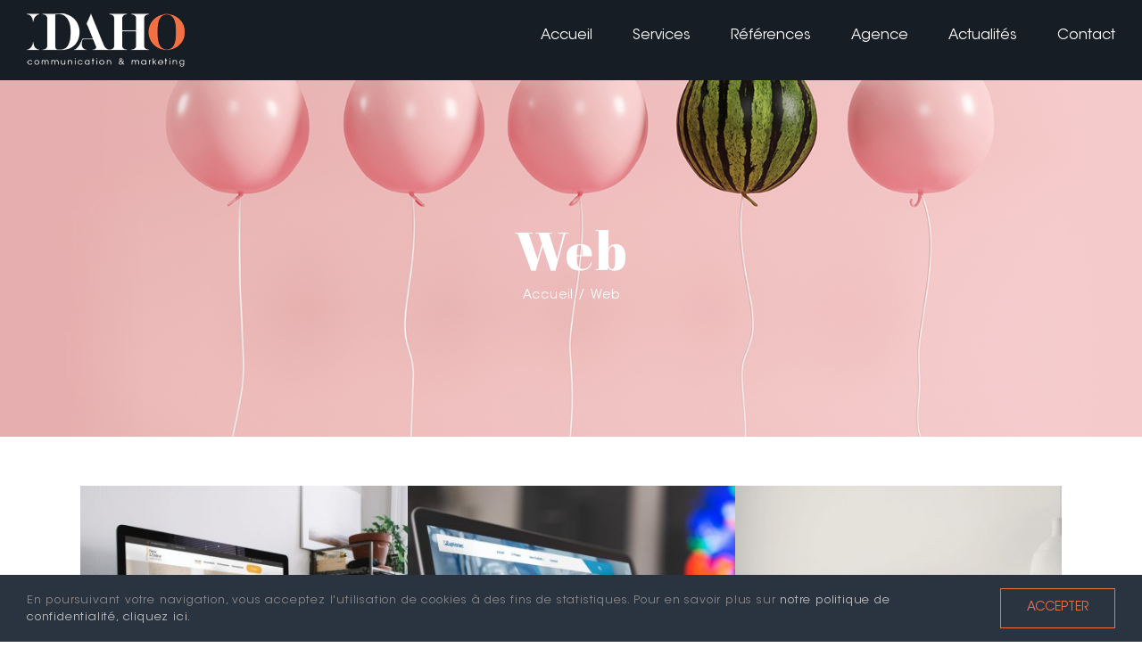

--- FILE ---
content_type: text/html; charset=UTF-8
request_url: https://agence-idaho.com/categorie/web/
body_size: 16169
content:
<!DOCTYPE html>
<html class="avada-html-layout-wide avada-html-header-position-top avada-html-is-archive" lang="fr-FR" prefix="og: http://ogp.me/ns# fb: http://ogp.me/ns/fb# og: http://ogp.me/ns#">
<head>
	<meta http-equiv="X-UA-Compatible" content="IE=edge" />
	<meta http-equiv="Content-Type" content="text/html; charset=utf-8"/>
	<meta name="viewport" content="width=device-width, initial-scale=1" />
	<title>Web Archives | Agence IDAHO - Communication &amp; Marketing</title>
<meta name='robots' content='max-image-preview:large' />

<!-- This site is optimized with the Yoast SEO plugin v10.0 - https://yoast.com/wordpress/plugins/seo/ -->
<link rel="canonical" href="https://agence-idaho.com/categorie/web/" />
<meta property="og:locale" content="fr_FR" />
<meta property="og:type" content="object" />
<meta property="og:title" content="Web Archives | Agence IDAHO - Communication &amp; Marketing" />
<meta property="og:url" content="https://agence-idaho.com/categorie/web/" />
<meta property="og:site_name" content="Agence IDAHO - Communication &amp; Marketing" />
<meta property="og:image" content="https://agence-idaho.com/wp-content/uploads/2017/10/img-ampoule-agence.jpg" />
<meta property="og:image:secure_url" content="https://agence-idaho.com/wp-content/uploads/2017/10/img-ampoule-agence.jpg" />
<meta property="og:image:width" content="1100" />
<meta property="og:image:height" content="1100" />
<meta name="twitter:card" content="summary_large_image" />
<meta name="twitter:title" content="Web Archives | Agence IDAHO - Communication &amp; Marketing" />
<meta name="twitter:image" content="https://agence-idaho.com/wp-content/uploads/2017/10/img-ampoule-agence.jpg" />
<script type='application/ld+json'>{"@context":"https://schema.org","@type":"Organization","url":"https://agence-idaho.com/","sameAs":["https://www.facebook.com/agence.idaho/","https://www.instagram.com/agence.idaho/","https://fr.linkedin.com/company/agence-idaho"],"@id":"https://agence-idaho.com/#organization","name":"IDAHO Communication","logo":"https://agence-idaho.com/wp-content/uploads/2017/11/logo-black.png"}</script>
<!-- / Yoast SEO plugin. -->

<link rel='dns-prefetch' href='//www.google.com' />
<link rel="alternate" type="application/rss+xml" title="Agence IDAHO - Communication &amp; Marketing &raquo; Flux" href="https://agence-idaho.com/feed/" />
<link rel="alternate" type="application/rss+xml" title="Agence IDAHO - Communication &amp; Marketing &raquo; Flux des commentaires" href="https://agence-idaho.com/comments/feed/" />
					<link rel="shortcut icon" href="https://agence-idaho.com/wp-content/uploads/2017/10/favicon.png" type="image/x-icon" />
		
		
		
				<link rel="alternate" type="application/rss+xml" title="Flux pour Agence IDAHO - Communication &amp; Marketing &raquo; Web Portfolio Categories" href="https://agence-idaho.com/categorie/web/feed/" />
<link rel='stylesheet' id='fusion-dynamic-css-css' href='https://agence-idaho.com/wp-content/uploads/fusion-styles/4cfdd1fbf2e125ccd3debe8d746bdf8d.min.css?ver=3.10.0' type='text/css' media='all' />
<link rel='stylesheet' id='avada-fullwidth-md-css' href='https://agence-idaho.com/wp-content/plugins/fusion-builder/assets/css/media/fullwidth-md.min.css?ver=3.10.0' type='text/css' media='only screen and (max-width: 1024px)' />
<link rel='stylesheet' id='avada-fullwidth-sm-css' href='https://agence-idaho.com/wp-content/plugins/fusion-builder/assets/css/media/fullwidth-sm.min.css?ver=3.10.0' type='text/css' media='only screen and (max-width: 640px)' />
<link rel='stylesheet' id='avada-icon-md-css' href='https://agence-idaho.com/wp-content/plugins/fusion-builder/assets/css/media/icon-md.min.css?ver=3.10.0' type='text/css' media='only screen and (max-width: 1024px)' />
<link rel='stylesheet' id='avada-icon-sm-css' href='https://agence-idaho.com/wp-content/plugins/fusion-builder/assets/css/media/icon-sm.min.css?ver=3.10.0' type='text/css' media='only screen and (max-width: 640px)' />
<link rel='stylesheet' id='avada-grid-md-css' href='https://agence-idaho.com/wp-content/plugins/fusion-builder/assets/css/media/grid-md.min.css?ver=7.10.0' type='text/css' media='only screen and (max-width: 1024px)' />
<link rel='stylesheet' id='avada-grid-sm-css' href='https://agence-idaho.com/wp-content/plugins/fusion-builder/assets/css/media/grid-sm.min.css?ver=7.10.0' type='text/css' media='only screen and (max-width: 640px)' />
<link rel='stylesheet' id='avada-image-md-css' href='https://agence-idaho.com/wp-content/plugins/fusion-builder/assets/css/media/image-md.min.css?ver=7.10.0' type='text/css' media='only screen and (max-width: 1024px)' />
<link rel='stylesheet' id='avada-image-sm-css' href='https://agence-idaho.com/wp-content/plugins/fusion-builder/assets/css/media/image-sm.min.css?ver=7.10.0' type='text/css' media='only screen and (max-width: 640px)' />
<link rel='stylesheet' id='avada-section-separator-md-css' href='https://agence-idaho.com/wp-content/plugins/fusion-builder/assets/css/media/section-separator-md.min.css?ver=3.10.0' type='text/css' media='only screen and (max-width: 1024px)' />
<link rel='stylesheet' id='avada-section-separator-sm-css' href='https://agence-idaho.com/wp-content/plugins/fusion-builder/assets/css/media/section-separator-sm.min.css?ver=3.10.0' type='text/css' media='only screen and (max-width: 640px)' />
<link rel='stylesheet' id='avada-social-sharing-md-css' href='https://agence-idaho.com/wp-content/plugins/fusion-builder/assets/css/media/social-sharing-md.min.css?ver=7.10.0' type='text/css' media='only screen and (max-width: 1024px)' />
<link rel='stylesheet' id='avada-social-sharing-sm-css' href='https://agence-idaho.com/wp-content/plugins/fusion-builder/assets/css/media/social-sharing-sm.min.css?ver=7.10.0' type='text/css' media='only screen and (max-width: 640px)' />
<link rel='stylesheet' id='avada-social-links-md-css' href='https://agence-idaho.com/wp-content/plugins/fusion-builder/assets/css/media/social-links-md.min.css?ver=7.10.0' type='text/css' media='only screen and (max-width: 1024px)' />
<link rel='stylesheet' id='avada-social-links-sm-css' href='https://agence-idaho.com/wp-content/plugins/fusion-builder/assets/css/media/social-links-sm.min.css?ver=7.10.0' type='text/css' media='only screen and (max-width: 640px)' />
<link rel='stylesheet' id='awb-title-md-css' href='https://agence-idaho.com/wp-content/plugins/fusion-builder/assets/css/media/title-md.min.css?ver=3.10.0' type='text/css' media='only screen and (max-width: 1024px)' />
<link rel='stylesheet' id='awb-title-sm-css' href='https://agence-idaho.com/wp-content/plugins/fusion-builder/assets/css/media/title-sm.min.css?ver=3.10.0' type='text/css' media='only screen and (max-width: 640px)' />
<link rel='stylesheet' id='awb-layout-colums-md-css' href='https://agence-idaho.com/wp-content/plugins/fusion-builder/assets/css/media/layout-columns-md.min.css?ver=3.10.0' type='text/css' media='only screen and (max-width: 1024px)' />
<link rel='stylesheet' id='awb-layout-colums-sm-css' href='https://agence-idaho.com/wp-content/plugins/fusion-builder/assets/css/media/layout-columns-sm.min.css?ver=3.10.0' type='text/css' media='only screen and (max-width: 640px)' />
<link rel='stylesheet' id='avada-max-1c-css' href='https://agence-idaho.com/wp-content/themes/Avada/assets/css/media/max-1c.min.css?ver=7.10.0' type='text/css' media='only screen and (max-width: 640px)' />
<link rel='stylesheet' id='avada-max-2c-css' href='https://agence-idaho.com/wp-content/themes/Avada/assets/css/media/max-2c.min.css?ver=7.10.0' type='text/css' media='only screen and (max-width: 752px)' />
<link rel='stylesheet' id='avada-min-2c-max-3c-css' href='https://agence-idaho.com/wp-content/themes/Avada/assets/css/media/min-2c-max-3c.min.css?ver=7.10.0' type='text/css' media='only screen and (min-width: 752px) and (max-width: 864px)' />
<link rel='stylesheet' id='avada-min-3c-max-4c-css' href='https://agence-idaho.com/wp-content/themes/Avada/assets/css/media/min-3c-max-4c.min.css?ver=7.10.0' type='text/css' media='only screen and (min-width: 864px) and (max-width: 976px)' />
<link rel='stylesheet' id='avada-min-4c-max-5c-css' href='https://agence-idaho.com/wp-content/themes/Avada/assets/css/media/min-4c-max-5c.min.css?ver=7.10.0' type='text/css' media='only screen and (min-width: 976px) and (max-width: 1088px)' />
<link rel='stylesheet' id='avada-min-5c-max-6c-css' href='https://agence-idaho.com/wp-content/themes/Avada/assets/css/media/min-5c-max-6c.min.css?ver=7.10.0' type='text/css' media='only screen and (min-width: 1088px) and (max-width: 1200px)' />
<link rel='stylesheet' id='avada-min-shbp-css' href='https://agence-idaho.com/wp-content/themes/Avada/assets/css/media/min-shbp.min.css?ver=7.10.0' type='text/css' media='only screen and (min-width: 993px)' />
<link rel='stylesheet' id='avada-min-shbp-header-legacy-css' href='https://agence-idaho.com/wp-content/themes/Avada/assets/css/media/min-shbp-header-legacy.min.css?ver=7.10.0' type='text/css' media='only screen and (min-width: 993px)' />
<link rel='stylesheet' id='avada-max-shbp-css' href='https://agence-idaho.com/wp-content/themes/Avada/assets/css/media/max-shbp.min.css?ver=7.10.0' type='text/css' media='only screen and (max-width: 992px)' />
<link rel='stylesheet' id='avada-max-shbp-header-legacy-css' href='https://agence-idaho.com/wp-content/themes/Avada/assets/css/media/max-shbp-header-legacy.min.css?ver=7.10.0' type='text/css' media='only screen and (max-width: 992px)' />
<link rel='stylesheet' id='avada-max-sh-shbp-css' href='https://agence-idaho.com/wp-content/themes/Avada/assets/css/media/max-sh-shbp.min.css?ver=7.10.0' type='text/css' media='only screen and (max-width: 992px)' />
<link rel='stylesheet' id='avada-max-sh-shbp-header-legacy-css' href='https://agence-idaho.com/wp-content/themes/Avada/assets/css/media/max-sh-shbp-header-legacy.min.css?ver=7.10.0' type='text/css' media='only screen and (max-width: 992px)' />
<link rel='stylesheet' id='avada-min-768-max-1024-p-css' href='https://agence-idaho.com/wp-content/themes/Avada/assets/css/media/min-768-max-1024-p.min.css?ver=7.10.0' type='text/css' media='only screen and (min-device-width: 768px) and (max-device-width: 1024px) and (orientation: portrait)' />
<link rel='stylesheet' id='avada-min-768-max-1024-p-header-legacy-css' href='https://agence-idaho.com/wp-content/themes/Avada/assets/css/media/min-768-max-1024-p-header-legacy.min.css?ver=7.10.0' type='text/css' media='only screen and (min-device-width: 768px) and (max-device-width: 1024px) and (orientation: portrait)' />
<link rel='stylesheet' id='avada-min-768-max-1024-l-css' href='https://agence-idaho.com/wp-content/themes/Avada/assets/css/media/min-768-max-1024-l.min.css?ver=7.10.0' type='text/css' media='only screen and (min-device-width: 768px) and (max-device-width: 1024px) and (orientation: landscape)' />
<link rel='stylesheet' id='avada-min-768-max-1024-l-header-legacy-css' href='https://agence-idaho.com/wp-content/themes/Avada/assets/css/media/min-768-max-1024-l-header-legacy.min.css?ver=7.10.0' type='text/css' media='only screen and (min-device-width: 768px) and (max-device-width: 1024px) and (orientation: landscape)' />
<link rel='stylesheet' id='avada-max-sh-cbp-css' href='https://agence-idaho.com/wp-content/themes/Avada/assets/css/media/max-sh-cbp.min.css?ver=7.10.0' type='text/css' media='only screen and (max-width: 992px)' />
<link rel='stylesheet' id='avada-max-sh-sbp-css' href='https://agence-idaho.com/wp-content/themes/Avada/assets/css/media/max-sh-sbp.min.css?ver=7.10.0' type='text/css' media='only screen and (max-width: 992px)' />
<link rel='stylesheet' id='avada-max-sh-640-css' href='https://agence-idaho.com/wp-content/themes/Avada/assets/css/media/max-sh-640.min.css?ver=7.10.0' type='text/css' media='only screen and (max-width: 640px)' />
<link rel='stylesheet' id='avada-max-shbp-18-css' href='https://agence-idaho.com/wp-content/themes/Avada/assets/css/media/max-shbp-18.min.css?ver=7.10.0' type='text/css' media='only screen and (max-width: 974px)' />
<link rel='stylesheet' id='avada-max-shbp-32-css' href='https://agence-idaho.com/wp-content/themes/Avada/assets/css/media/max-shbp-32.min.css?ver=7.10.0' type='text/css' media='only screen and (max-width: 960px)' />
<link rel='stylesheet' id='avada-min-sh-cbp-css' href='https://agence-idaho.com/wp-content/themes/Avada/assets/css/media/min-sh-cbp.min.css?ver=7.10.0' type='text/css' media='only screen and (min-width: 992px)' />
<link rel='stylesheet' id='avada-max-640-css' href='https://agence-idaho.com/wp-content/themes/Avada/assets/css/media/max-640.min.css?ver=7.10.0' type='text/css' media='only screen and (max-device-width: 640px)' />
<link rel='stylesheet' id='avada-max-main-css' href='https://agence-idaho.com/wp-content/themes/Avada/assets/css/media/max-main.min.css?ver=7.10.0' type='text/css' media='only screen and (max-width: 1200px)' />
<link rel='stylesheet' id='avada-max-cbp-css' href='https://agence-idaho.com/wp-content/themes/Avada/assets/css/media/max-cbp.min.css?ver=7.10.0' type='text/css' media='only screen and (max-width: 992px)' />
<link rel='stylesheet' id='avada-max-sh-cbp-cf7-css' href='https://agence-idaho.com/wp-content/themes/Avada/assets/css/media/max-sh-cbp-cf7.min.css?ver=7.10.0' type='text/css' media='only screen and (max-width: 992px)' />
<link rel='stylesheet' id='avada-max-640-sliders-css' href='https://agence-idaho.com/wp-content/themes/Avada/assets/css/media/max-640-sliders.min.css?ver=7.10.0' type='text/css' media='only screen and (max-device-width: 640px)' />
<link rel='stylesheet' id='avada-max-sh-cbp-sliders-css' href='https://agence-idaho.com/wp-content/themes/Avada/assets/css/media/max-sh-cbp-sliders.min.css?ver=7.10.0' type='text/css' media='only screen and (max-width: 992px)' />
<link rel='stylesheet' id='fb-max-sh-cbp-css' href='https://agence-idaho.com/wp-content/plugins/fusion-builder/assets/css/media/max-sh-cbp.min.css?ver=3.10.0' type='text/css' media='only screen and (max-width: 992px)' />
<link rel='stylesheet' id='fb-min-768-max-1024-p-css' href='https://agence-idaho.com/wp-content/plugins/fusion-builder/assets/css/media/min-768-max-1024-p.min.css?ver=3.10.0' type='text/css' media='only screen and (min-device-width: 768px) and (max-device-width: 1024px) and (orientation: portrait)' />
<link rel='stylesheet' id='fb-max-640-css' href='https://agence-idaho.com/wp-content/plugins/fusion-builder/assets/css/media/max-640.min.css?ver=3.10.0' type='text/css' media='only screen and (max-device-width: 640px)' />
<link rel='stylesheet' id='fb-max-1c-css' href='https://agence-idaho.com/wp-content/plugins/fusion-builder/assets/css/media/max-1c.css?ver=3.10.0' type='text/css' media='only screen and (max-width: 640px)' />
<link rel='stylesheet' id='fb-max-2c-css' href='https://agence-idaho.com/wp-content/plugins/fusion-builder/assets/css/media/max-2c.css?ver=3.10.0' type='text/css' media='only screen and (max-width: 752px)' />
<link rel='stylesheet' id='fb-min-2c-max-3c-css' href='https://agence-idaho.com/wp-content/plugins/fusion-builder/assets/css/media/min-2c-max-3c.css?ver=3.10.0' type='text/css' media='only screen and (min-width: 752px) and (max-width: 864px)' />
<link rel='stylesheet' id='fb-min-3c-max-4c-css' href='https://agence-idaho.com/wp-content/plugins/fusion-builder/assets/css/media/min-3c-max-4c.css?ver=3.10.0' type='text/css' media='only screen and (min-width: 864px) and (max-width: 976px)' />
<link rel='stylesheet' id='fb-min-4c-max-5c-css' href='https://agence-idaho.com/wp-content/plugins/fusion-builder/assets/css/media/min-4c-max-5c.css?ver=3.10.0' type='text/css' media='only screen and (min-width: 976px) and (max-width: 1088px)' />
<link rel='stylesheet' id='fb-min-5c-max-6c-css' href='https://agence-idaho.com/wp-content/plugins/fusion-builder/assets/css/media/min-5c-max-6c.css?ver=3.10.0' type='text/css' media='only screen and (min-width: 1088px) and (max-width: 1200px)' />
<link rel='stylesheet' id='avada-off-canvas-md-css' href='https://agence-idaho.com/wp-content/plugins/fusion-builder/assets/css/media/off-canvas-md.min.css?ver=7.10.0' type='text/css' media='only screen and (max-width: 1024px)' />
<link rel='stylesheet' id='avada-off-canvas-sm-css' href='https://agence-idaho.com/wp-content/plugins/fusion-builder/assets/css/media/off-canvas-sm.min.css?ver=7.10.0' type='text/css' media='only screen and (max-width: 640px)' />
<script type='text/javascript' src='https://agence-idaho.com/wp-includes/js/jquery/jquery.min.js?ver=3.6.4' id='jquery-core-js'></script>
<script type='text/javascript' src='https://agence-idaho.com/wp-includes/js/jquery/jquery-migrate.min.js?ver=3.4.0' id='jquery-migrate-js'></script>
<link rel="https://api.w.org/" href="https://agence-idaho.com/wp-json/" /><link rel="alternate" type="application/json" href="https://agence-idaho.com/wp-json/wp/v2/portfolio_category/12" /><link rel="EditURI" type="application/rsd+xml" title="RSD" href="https://agence-idaho.com/xmlrpc.php?rsd" />
<link rel="wlwmanifest" type="application/wlwmanifest+xml" href="https://agence-idaho.com/wp-includes/wlwmanifest.xml" />
<meta name="generator" content="WordPress 6.2.8" />
<style type="text/css" id="css-fb-visibility">@media screen and (max-width: 640px){.fusion-no-small-visibility{display:none !important;}body .sm-text-align-center{text-align:center !important;}body .sm-text-align-left{text-align:left !important;}body .sm-text-align-right{text-align:right !important;}body .sm-flex-align-center{justify-content:center !important;}body .sm-flex-align-flex-start{justify-content:flex-start !important;}body .sm-flex-align-flex-end{justify-content:flex-end !important;}body .sm-mx-auto{margin-left:auto !important;margin-right:auto !important;}body .sm-ml-auto{margin-left:auto !important;}body .sm-mr-auto{margin-right:auto !important;}body .fusion-absolute-position-small{position:absolute;top:auto;width:100%;}.awb-sticky.awb-sticky-small{ position: sticky; top: var(--awb-sticky-offset,0); }}@media screen and (min-width: 641px) and (max-width: 1024px){.fusion-no-medium-visibility{display:none !important;}body .md-text-align-center{text-align:center !important;}body .md-text-align-left{text-align:left !important;}body .md-text-align-right{text-align:right !important;}body .md-flex-align-center{justify-content:center !important;}body .md-flex-align-flex-start{justify-content:flex-start !important;}body .md-flex-align-flex-end{justify-content:flex-end !important;}body .md-mx-auto{margin-left:auto !important;margin-right:auto !important;}body .md-ml-auto{margin-left:auto !important;}body .md-mr-auto{margin-right:auto !important;}body .fusion-absolute-position-medium{position:absolute;top:auto;width:100%;}.awb-sticky.awb-sticky-medium{ position: sticky; top: var(--awb-sticky-offset,0); }}@media screen and (min-width: 1025px){.fusion-no-large-visibility{display:none !important;}body .lg-text-align-center{text-align:center !important;}body .lg-text-align-left{text-align:left !important;}body .lg-text-align-right{text-align:right !important;}body .lg-flex-align-center{justify-content:center !important;}body .lg-flex-align-flex-start{justify-content:flex-start !important;}body .lg-flex-align-flex-end{justify-content:flex-end !important;}body .lg-mx-auto{margin-left:auto !important;margin-right:auto !important;}body .lg-ml-auto{margin-left:auto !important;}body .lg-mr-auto{margin-right:auto !important;}body .fusion-absolute-position-large{position:absolute;top:auto;width:100%;}.awb-sticky.awb-sticky-large{ position: sticky; top: var(--awb-sticky-offset,0); }}</style><meta name="generator" content="Powered by Slider Revolution 6.5.5 - responsive, Mobile-Friendly Slider Plugin for WordPress with comfortable drag and drop interface." />
<script type="text/javascript">function setREVStartSize(e){
			//window.requestAnimationFrame(function() {				 
				window.RSIW = window.RSIW===undefined ? window.innerWidth : window.RSIW;	
				window.RSIH = window.RSIH===undefined ? window.innerHeight : window.RSIH;	
				try {								
					var pw = document.getElementById(e.c).parentNode.offsetWidth,
						newh;
					pw = pw===0 || isNaN(pw) ? window.RSIW : pw;
					e.tabw = e.tabw===undefined ? 0 : parseInt(e.tabw);
					e.thumbw = e.thumbw===undefined ? 0 : parseInt(e.thumbw);
					e.tabh = e.tabh===undefined ? 0 : parseInt(e.tabh);
					e.thumbh = e.thumbh===undefined ? 0 : parseInt(e.thumbh);
					e.tabhide = e.tabhide===undefined ? 0 : parseInt(e.tabhide);
					e.thumbhide = e.thumbhide===undefined ? 0 : parseInt(e.thumbhide);
					e.mh = e.mh===undefined || e.mh=="" || e.mh==="auto" ? 0 : parseInt(e.mh,0);		
					if(e.layout==="fullscreen" || e.l==="fullscreen") 						
						newh = Math.max(e.mh,window.RSIH);					
					else{					
						e.gw = Array.isArray(e.gw) ? e.gw : [e.gw];
						for (var i in e.rl) if (e.gw[i]===undefined || e.gw[i]===0) e.gw[i] = e.gw[i-1];					
						e.gh = e.el===undefined || e.el==="" || (Array.isArray(e.el) && e.el.length==0)? e.gh : e.el;
						e.gh = Array.isArray(e.gh) ? e.gh : [e.gh];
						for (var i in e.rl) if (e.gh[i]===undefined || e.gh[i]===0) e.gh[i] = e.gh[i-1];
											
						var nl = new Array(e.rl.length),
							ix = 0,						
							sl;					
						e.tabw = e.tabhide>=pw ? 0 : e.tabw;
						e.thumbw = e.thumbhide>=pw ? 0 : e.thumbw;
						e.tabh = e.tabhide>=pw ? 0 : e.tabh;
						e.thumbh = e.thumbhide>=pw ? 0 : e.thumbh;					
						for (var i in e.rl) nl[i] = e.rl[i]<window.RSIW ? 0 : e.rl[i];
						sl = nl[0];									
						for (var i in nl) if (sl>nl[i] && nl[i]>0) { sl = nl[i]; ix=i;}															
						var m = pw>(e.gw[ix]+e.tabw+e.thumbw) ? 1 : (pw-(e.tabw+e.thumbw)) / (e.gw[ix]);					
						newh =  (e.gh[ix] * m) + (e.tabh + e.thumbh);
					}
					var el = document.getElementById(e.c);
					if (el!==null && el) el.style.height = newh+"px";					
					el = document.getElementById(e.c+"_wrapper");
					if (el!==null && el) {
						el.style.height = newh+"px";
						el.style.display = "block";
					}
				} catch(e){
					console.log("Failure at Presize of Slider:" + e)
				}					   
			//});
		  };</script>
		<script type="text/javascript">
			var doc = document.documentElement;
			doc.setAttribute( 'data-useragent', navigator.userAgent );
		</script>
		<!-- Global site tag (gtag.js) - Google Analytics -->
<script async src="https://www.googletagmanager.com/gtag/js?id=UA-126795629-1"></script>
<script>
  window.dataLayer = window.dataLayer || [];
  function gtag(){dataLayer.push(arguments);}
  gtag('js', new Date());

  gtag('config', 'UA-126795629-1');
</script>
	</head>

<body data-rsssl=1 class="archive tax-portfolio_category term-web term-12 fusion-image-hovers fusion-pagination-sizing fusion-button_type-flat fusion-button_span-no fusion-button_gradient-linear avada-image-rollover-circle-no avada-image-rollover-yes avada-image-rollover-direction-center_horiz fusion-has-button-gradient fusion-body ltr fusion-sticky-header no-tablet-sticky-header no-mobile-sticky-header no-mobile-slidingbar no-mobile-totop avada-has-rev-slider-styles fusion-disable-outline fusion-sub-menu-fade mobile-logo-pos-left layout-wide-mode avada-has-boxed-modal-shadow-none layout-scroll-offset-full avada-has-zero-margin-offset-top fusion-top-header menu-text-align-center mobile-menu-design-modern fusion-show-pagination-text fusion-header-layout-v1 avada-responsive avada-footer-fx-none avada-menu-highlight-style-bar fusion-search-form-classic fusion-main-menu-search-overlay fusion-avatar-square avada-sticky-shrinkage avada-dropdown-styles avada-blog-layout-grid avada-blog-archive-layout-grid avada-header-shadow-no avada-menu-icon-position-top avada-has-megamenu-shadow avada-has-mainmenu-dropdown-divider avada-has-header-100-width avada-has-pagetitle-bg-full avada-has-pagetitle-bg-parallax avada-has-100-footer avada-has-breadcrumb-mobile-hidden avada-has-titlebar-bar_and_content avada-has-pagination-padding avada-flyout-menu-direction-fade avada-ec-views-v1" data-awb-post-id="23899">
		<a class="skip-link screen-reader-text" href="#content">Passer au contenu</a>

	<div id="boxed-wrapper">
		
		<div id="wrapper" class="fusion-wrapper">
			<div id="home" style="position:relative;top:-1px;"></div>
							
					
			<header class="fusion-header-wrapper">
				<div class="fusion-header-v1 fusion-logo-alignment fusion-logo-left fusion-sticky-menu- fusion-sticky-logo-1 fusion-mobile-logo-  fusion-mobile-menu-design-modern">
					<div class="fusion-header-sticky-height"></div>
<div class="fusion-header">
	<div class="fusion-row">
					<div class="fusion-logo" data-margin-top="15px" data-margin-bottom="15px" data-margin-left="0px" data-margin-right="0px">
			<a class="fusion-logo-link"  href="https://agence-idaho.com/" >

						<!-- standard logo -->
			<img src="https://agence-idaho.com/wp-content/uploads/2017/10/logo.png" srcset="https://agence-idaho.com/wp-content/uploads/2017/10/logo.png 1x" width="177" height="60" alt="Agence IDAHO &#8211; Communication &amp; Marketing Logo" data-retina_logo_url="" class="fusion-standard-logo" />

			
											<!-- sticky header logo -->
				<img src="https://agence-idaho.com/wp-content/uploads/2017/11/logo-black.png" srcset="https://agence-idaho.com/wp-content/uploads/2017/11/logo-black.png 1x" width="262" height="89" alt="Agence IDAHO &#8211; Communication &amp; Marketing Logo" data-retina_logo_url="" class="fusion-sticky-logo" />
					</a>
		</div>		<nav class="fusion-main-menu" aria-label="Menu principal"><div class="fusion-overlay-search">		<form role="search" class="searchform fusion-search-form  fusion-search-form-classic" method="get" action="https://agence-idaho.com/">
			<div class="fusion-search-form-content">

				
				<div class="fusion-search-field search-field">
					<label><span class="screen-reader-text">Rechercher:</span>
													<input type="search" value="" name="s" class="s" placeholder="Rechercher..." required aria-required="true" aria-label="Rechercher..."/>
											</label>
				</div>
				<div class="fusion-search-button search-button">
					<input type="submit" class="fusion-search-submit searchsubmit" aria-label="Recherche" value="&#xf002;" />
									</div>

				
			</div>


			
		</form>
		<div class="fusion-search-spacer"></div><a href="#" role="button" aria-label="Fermer la recherche" class="fusion-close-search"></a></div><ul id="menu-menu" class="fusion-menu"><li  id="menu-item-38"  class="menu-item menu-item-type-post_type menu-item-object-page menu-item-home menu-item-38"  data-item-id="38"><a  href="https://agence-idaho.com/" class="fusion-bar-highlight"><span class="menu-text">Accueil</span></a></li><li  id="menu-item-40"  class="menu-item menu-item-type-post_type menu-item-object-page menu-item-has-children menu-item-40 fusion-megamenu-menu "  data-item-id="40"><a  href="https://agence-idaho.com/services/" class="fusion-bar-highlight"><span class="menu-text">Services</span></a><div class="fusion-megamenu-wrapper fusion-columns-5 columns-per-row-5 columns-5 col-span-10"><div class="row"><div class="fusion-megamenu-holder lazyload" style="width:916.663px;" data-width="916.663px"><ul class="fusion-megamenu"><li  id="menu-item-41"  class="menu-item menu-item-type-post_type menu-item-object-page menu-item-41 fusion-megamenu-submenu menu-item-has-link fusion-megamenu-columns-5 col-lg-2 col-md-2 col-sm-2"  style="width:20%;"><div class='fusion-megamenu-title'><a class="awb-justify-title" href="https://agence-idaho.com/services/communication/"><span class="fusion-megamenu-icon fusion-megamenu-thumbnail"><img src="https://wpidaho.devizc.info/wp-content/uploads/2017/10/icon-communication.png" alt="" title=""></span>Communication</a></div></li><li  id="menu-item-45"  class="menu-item menu-item-type-post_type menu-item-object-page menu-item-45 fusion-megamenu-submenu menu-item-has-link fusion-megamenu-columns-5 col-lg-2 col-md-2 col-sm-2"  style="width:20%;"><div class='fusion-megamenu-title'><a class="awb-justify-title" href="https://agence-idaho.com/services/web-et-digital/"><span class="fusion-megamenu-icon fusion-megamenu-thumbnail"><img src="https://wpidaho.devizc.info/wp-content/uploads/2017/10/icon-web.png" alt="" title=""></span>Web &#038; Digital</a></div></li><li  id="menu-item-43"  class="menu-item menu-item-type-post_type menu-item-object-page menu-item-43 fusion-megamenu-submenu menu-item-has-link fusion-megamenu-columns-5 col-lg-2 col-md-2 col-sm-2"  style="width:20%;"><div class='fusion-megamenu-title'><a class="awb-justify-title" href="https://agence-idaho.com/services/production-et-packaging/"><span class="fusion-megamenu-icon fusion-megamenu-thumbnail"><img src="https://wpidaho.devizc.info/wp-content/uploads/2017/10/icon-packaging.png" alt="" title=""></span>Production &#038; Packaging</a></div></li><li  id="menu-item-42"  class="menu-item menu-item-type-post_type menu-item-object-page menu-item-42 fusion-megamenu-submenu menu-item-has-link fusion-megamenu-columns-5 col-lg-2 col-md-2 col-sm-2"  style="width:20%;"><div class='fusion-megamenu-title'><a class="awb-justify-title" href="https://agence-idaho.com/services/evenementiel/"><span class="fusion-megamenu-icon fusion-megamenu-thumbnail"><img src="https://wpidaho.devizc.info/wp-content/uploads/2017/10/icon-evenementiel.png" alt="" title=""></span>Événementiel</a></div></li><li  id="menu-item-44"  class="menu-item menu-item-type-post_type menu-item-object-page menu-item-44 fusion-megamenu-submenu menu-item-has-link fusion-megamenu-columns-5 col-lg-2 col-md-2 col-sm-2"  style="width:20%;"><div class='fusion-megamenu-title'><a class="awb-justify-title" href="https://agence-idaho.com/services/strategie-et-conseils/"><span class="fusion-megamenu-icon fusion-megamenu-thumbnail"><img src="https://wpidaho.devizc.info/wp-content/uploads/2017/10/icon-strategie.png" alt="" title=""></span>Stratégie &#038; Conseils</a></div></li></ul></div><div style="clear:both;"></div></div></div></li><li  id="menu-item-39"  class="menu-item menu-item-type-post_type menu-item-object-page menu-item-39"  data-item-id="39"><a  href="https://agence-idaho.com/references/" class="fusion-bar-highlight"><span class="menu-text">Références</span></a></li><li  id="menu-item-35"  class="menu-item menu-item-type-post_type menu-item-object-page menu-item-35"  data-item-id="35"><a  href="https://agence-idaho.com/agence/" class="fusion-bar-highlight"><span class="menu-text">Agence</span></a></li><li  id="menu-item-36"  class="menu-item menu-item-type-post_type menu-item-object-page current_page_parent menu-item-36"  data-item-id="36"><a  href="https://agence-idaho.com/blog/" class="fusion-bar-highlight"><span class="menu-text">Actualités</span></a></li><li  id="menu-item-37"  class="menu-item menu-item-type-post_type menu-item-object-page menu-item-37"  data-item-id="37"><a  href="https://agence-idaho.com/contact/" class="fusion-bar-highlight"><span class="menu-text">Contact</span></a></li></ul></nav>	<div class="fusion-mobile-menu-icons">
							<a href="#" class="fusion-icon awb-icon-bars" aria-label="Afficher/masquer le menu mobile" aria-expanded="false"></a>
		
		
		
			</div>

<nav class="fusion-mobile-nav-holder fusion-mobile-menu-text-align-center" aria-label="Menu principal mobile"></nav>

					</div>
</div>
				</div>
				<div class="fusion-clearfix"></div>
			</header>
								
							<div id="sliders-container" class="fusion-slider-visibility">
					</div>
				
					
							
			<section class="avada-page-titlebar-wrapper" aria-label="Barre de Titre de la page">
	<div class="fusion-page-title-bar fusion-page-title-bar-none fusion-page-title-bar-center">
		<div class="fusion-page-title-row">
			<div class="fusion-page-title-wrapper">
				<div class="fusion-page-title-captions">

																							<h1 class="entry-title">Web</h1>

											
																		<div class="fusion-page-title-secondary">
								<div class="fusion-breadcrumbs awb-yoast-breadcrumbs"><span class="fusion-breadcrumb-item"><a href="https://agence-idaho.com" class="fusion-breadcrumb-link"><span >Accueil</span></a></span><span class="fusion-breadcrumb-sep">/</span><span class="fusion-breadcrumb-item"><span  class="breadcrumb-leaf">Web</span></span></div>							</div>
											
				</div>

				
			</div>
		</div>
	</div>
</section>

						<main id="main" class="clearfix ">
				<div class="fusion-row" style="">
	<section id="content" class=" full-width" style="width: 100%;">
		
<div class="fusion-portfolio fusion-portfolio-archive fusion-portfolio-layout-grid fusion-portfolio-three fusion-portfolio-rollover">

		
	<div class="fusion-portfolio-wrapper" data-picturesize="auto" data-pages="1" style="margin:calc(var(--portfolio_archive_column_spacing) / -2);">

		
					
							
				<article class="fusion-portfolio-post post-23899  fusion-col-spacing" style="padding:calc(var(--portfolio_archive_column_spacing) / 2);">

										
																			<div  class="fusion-image-wrapper" aria-haspopup="true">
				<img width="900" height="900" src="https://agence-idaho.com/wp-content/uploads/2025/03/Groupe-167-1.jpg" class="attachment-full size-full lazyload wp-post-image" alt="" decoding="async" srcset="data:image/svg+xml,%3Csvg%20xmlns%3D%27http%3A%2F%2Fwww.w3.org%2F2000%2Fsvg%27%20width%3D%27900%27%20height%3D%27900%27%20viewBox%3D%270%200%20900%20900%27%3E%3Crect%20width%3D%27900%27%20height%3D%27900%27%20fill-opacity%3D%220%22%2F%3E%3C%2Fsvg%3E" data-orig-src="https://agence-idaho.com/wp-content/uploads/2025/03/Groupe-167-1.jpg" data-srcset="https://agence-idaho.com/wp-content/uploads/2025/03/Groupe-167-1-200x200.jpg 200w, https://agence-idaho.com/wp-content/uploads/2025/03/Groupe-167-1-400x400.jpg 400w, https://agence-idaho.com/wp-content/uploads/2025/03/Groupe-167-1-600x600.jpg 600w, https://agence-idaho.com/wp-content/uploads/2025/03/Groupe-167-1-800x800.jpg 800w, https://agence-idaho.com/wp-content/uploads/2025/03/Groupe-167-1.jpg 900w" data-sizes="auto" /><div class="fusion-rollover">
	<div class="fusion-rollover-content">

				
		
												<h4 class="fusion-rollover-title">
					<a class="fusion-rollover-title-link" href="https://agence-idaho.com/nos-realisations/pierre-chaleur/">
						Pierre &#038; Chaleur					</a>
				</h4>
			
										<div class="fusion-rollover-categories"><a href="https://agence-idaho.com/categorie/print/" rel="tag">Print</a>, <a href="https://agence-idaho.com/categorie/web/" rel="tag">Web</a></div>					
		
						<a class="fusion-link-wrapper" href="https://agence-idaho.com/nos-realisations/pierre-chaleur/" aria-label="Web"></a>
	</div>
</div>
</div>

						
																			<span class="entry-title rich-snippet-hidden">Pierre &#038; Chaleur</span><span class="updated rich-snippet-hidden">2025-03-31T10:34:08+02:00</span>													
										
				</article><!-- end portfolio-post -->

								
							
				<article class="fusion-portfolio-post post-23895  fusion-col-spacing" style="padding:calc(var(--portfolio_archive_column_spacing) / 2);">

										
																			<div  class="fusion-image-wrapper" aria-haspopup="true">
				<img width="900" height="900" src="https://agence-idaho.com/wp-content/uploads/2025/03/Groupe-167.jpg" class="attachment-full size-full lazyload wp-post-image" alt="" decoding="async" srcset="data:image/svg+xml,%3Csvg%20xmlns%3D%27http%3A%2F%2Fwww.w3.org%2F2000%2Fsvg%27%20width%3D%27900%27%20height%3D%27900%27%20viewBox%3D%270%200%20900%20900%27%3E%3Crect%20width%3D%27900%27%20height%3D%27900%27%20fill-opacity%3D%220%22%2F%3E%3C%2Fsvg%3E" data-orig-src="https://agence-idaho.com/wp-content/uploads/2025/03/Groupe-167.jpg" data-srcset="https://agence-idaho.com/wp-content/uploads/2025/03/Groupe-167-200x200.jpg 200w, https://agence-idaho.com/wp-content/uploads/2025/03/Groupe-167-400x400.jpg 400w, https://agence-idaho.com/wp-content/uploads/2025/03/Groupe-167-600x600.jpg 600w, https://agence-idaho.com/wp-content/uploads/2025/03/Groupe-167-800x800.jpg 800w, https://agence-idaho.com/wp-content/uploads/2025/03/Groupe-167.jpg 900w" data-sizes="auto" /><div class="fusion-rollover">
	<div class="fusion-rollover-content">

				
		
												<h4 class="fusion-rollover-title">
					<a class="fusion-rollover-title-link" href="https://agence-idaho.com/nos-realisations/euphartec/">
						Euphartec					</a>
				</h4>
			
										<div class="fusion-rollover-categories"><a href="https://agence-idaho.com/categorie/web/" rel="tag">Web</a></div>					
		
						<a class="fusion-link-wrapper" href="https://agence-idaho.com/nos-realisations/euphartec/" aria-label="Web"></a>
	</div>
</div>
</div>

						
																			<span class="entry-title rich-snippet-hidden">Euphartec</span><span class="updated rich-snippet-hidden">2025-03-31T09:43:21+02:00</span>													
										
				</article><!-- end portfolio-post -->

								
							
				<article class="fusion-portfolio-post post-22263  fusion-col-spacing" style="padding:calc(var(--portfolio_archive_column_spacing) / 2);">

										
																			<div  class="fusion-image-wrapper" aria-haspopup="true">
				<img width="800" height="800" src="https://agence-idaho.com/wp-content/uploads/2024/11/COMCOM-THUMB.jpg" class="attachment-full size-full lazyload wp-post-image" alt="" decoding="async" srcset="data:image/svg+xml,%3Csvg%20xmlns%3D%27http%3A%2F%2Fwww.w3.org%2F2000%2Fsvg%27%20width%3D%27800%27%20height%3D%27800%27%20viewBox%3D%270%200%20800%20800%27%3E%3Crect%20width%3D%27800%27%20height%3D%27800%27%20fill-opacity%3D%220%22%2F%3E%3C%2Fsvg%3E" data-orig-src="https://agence-idaho.com/wp-content/uploads/2024/11/COMCOM-THUMB.jpg" data-srcset="https://agence-idaho.com/wp-content/uploads/2024/11/COMCOM-THUMB-200x200.jpg 200w, https://agence-idaho.com/wp-content/uploads/2024/11/COMCOM-THUMB-400x400.jpg 400w, https://agence-idaho.com/wp-content/uploads/2024/11/COMCOM-THUMB-600x600.jpg 600w, https://agence-idaho.com/wp-content/uploads/2024/11/COMCOM-THUMB.jpg 800w" data-sizes="auto" /><div class="fusion-rollover">
	<div class="fusion-rollover-content">

				
		
												<h4 class="fusion-rollover-title">
					<a class="fusion-rollover-title-link" href="https://agence-idaho.com/nos-realisations/age/">
						AGE					</a>
				</h4>
			
										<div class="fusion-rollover-categories"><a href="https://agence-idaho.com/categorie/web/" rel="tag">Web</a></div>					
		
						<a class="fusion-link-wrapper" href="https://agence-idaho.com/nos-realisations/age/" aria-label="Web"></a>
	</div>
</div>
</div>

						
																			<span class="entry-title rich-snippet-hidden">AGE</span><span class="updated rich-snippet-hidden">2024-12-10T09:21:12+01:00</span>													
										
				</article><!-- end portfolio-post -->

								
							
				<article class="fusion-portfolio-post post-21595  fusion-col-spacing" style="padding:calc(var(--portfolio_archive_column_spacing) / 2);">

										
																			<div  class="fusion-image-wrapper" aria-haspopup="true">
				<img width="800" height="800" src="https://agence-idaho.com/wp-content/uploads/2024/10/MEMOIRE-MULHOUSIENNE-2.png" class="attachment-full size-full lazyload wp-post-image" alt="" decoding="async" srcset="data:image/svg+xml,%3Csvg%20xmlns%3D%27http%3A%2F%2Fwww.w3.org%2F2000%2Fsvg%27%20width%3D%27800%27%20height%3D%27800%27%20viewBox%3D%270%200%20800%20800%27%3E%3Crect%20width%3D%27800%27%20height%3D%27800%27%20fill-opacity%3D%220%22%2F%3E%3C%2Fsvg%3E" data-orig-src="https://agence-idaho.com/wp-content/uploads/2024/10/MEMOIRE-MULHOUSIENNE-2.png" data-srcset="https://agence-idaho.com/wp-content/uploads/2024/10/MEMOIRE-MULHOUSIENNE-2-200x200.png 200w, https://agence-idaho.com/wp-content/uploads/2024/10/MEMOIRE-MULHOUSIENNE-2-400x400.png 400w, https://agence-idaho.com/wp-content/uploads/2024/10/MEMOIRE-MULHOUSIENNE-2-600x600.png 600w, https://agence-idaho.com/wp-content/uploads/2024/10/MEMOIRE-MULHOUSIENNE-2.png 800w" data-sizes="auto" /><div class="fusion-rollover">
	<div class="fusion-rollover-content">

				
		
												<h4 class="fusion-rollover-title">
					<a class="fusion-rollover-title-link" href="https://agence-idaho.com/nos-realisations/memoire-mulhousienne/">
						Mémoire Mulhousienne					</a>
				</h4>
			
										<div class="fusion-rollover-categories"><a href="https://agence-idaho.com/categorie/web/" rel="tag">Web</a></div>					
		
						<a class="fusion-link-wrapper" href="https://agence-idaho.com/nos-realisations/memoire-mulhousienne/" aria-label="Web"></a>
	</div>
</div>
</div>

						
																			<span class="entry-title rich-snippet-hidden">Mémoire Mulhousienne</span><span class="updated rich-snippet-hidden">2024-11-22T13:37:10+01:00</span>													
										
				</article><!-- end portfolio-post -->

								
							
				<article class="fusion-portfolio-post post-21582  fusion-col-spacing" style="padding:calc(var(--portfolio_archive_column_spacing) / 2);">

										
																			<div  class="fusion-image-wrapper" aria-haspopup="true">
				<img width="800" height="800" src="https://agence-idaho.com/wp-content/uploads/2024/10/arabian-3.jpg" class="attachment-full size-full lazyload wp-post-image" alt="" decoding="async" srcset="data:image/svg+xml,%3Csvg%20xmlns%3D%27http%3A%2F%2Fwww.w3.org%2F2000%2Fsvg%27%20width%3D%27800%27%20height%3D%27800%27%20viewBox%3D%270%200%20800%20800%27%3E%3Crect%20width%3D%27800%27%20height%3D%27800%27%20fill-opacity%3D%220%22%2F%3E%3C%2Fsvg%3E" data-orig-src="https://agence-idaho.com/wp-content/uploads/2024/10/arabian-3.jpg" data-srcset="https://agence-idaho.com/wp-content/uploads/2024/10/arabian-3-200x200.jpg 200w, https://agence-idaho.com/wp-content/uploads/2024/10/arabian-3-400x400.jpg 400w, https://agence-idaho.com/wp-content/uploads/2024/10/arabian-3-600x600.jpg 600w, https://agence-idaho.com/wp-content/uploads/2024/10/arabian-3.jpg 800w" data-sizes="auto" /><div class="fusion-rollover">
	<div class="fusion-rollover-content">

				
		
												<h4 class="fusion-rollover-title">
					<a class="fusion-rollover-title-link" href="https://agence-idaho.com/nos-realisations/arabian-spirit/">
						Arabian Spirit					</a>
				</h4>
			
										<div class="fusion-rollover-categories"><a href="https://agence-idaho.com/categorie/print/" rel="tag">Print</a>, <a href="https://agence-idaho.com/categorie/web/" rel="tag">Web</a></div>					
		
						<a class="fusion-link-wrapper" href="https://agence-idaho.com/nos-realisations/arabian-spirit/" aria-label="Web"></a>
	</div>
</div>
</div>

						
																			<span class="entry-title rich-snippet-hidden">Arabian Spirit</span><span class="updated rich-snippet-hidden">2024-10-04T10:50:36+02:00</span>													
										
				</article><!-- end portfolio-post -->

								
							
				<article class="fusion-portfolio-post post-21145  fusion-col-spacing" style="padding:calc(var(--portfolio_archive_column_spacing) / 2);">

										
																			<div  class="fusion-image-wrapper" aria-haspopup="true">
				<img width="800" height="800" src="https://agence-idaho.com/wp-content/uploads/2024/06/dethless.jpg" class="attachment-full size-full lazyload wp-post-image" alt="" decoding="async" srcset="data:image/svg+xml,%3Csvg%20xmlns%3D%27http%3A%2F%2Fwww.w3.org%2F2000%2Fsvg%27%20width%3D%27800%27%20height%3D%27800%27%20viewBox%3D%270%200%20800%20800%27%3E%3Crect%20width%3D%27800%27%20height%3D%27800%27%20fill-opacity%3D%220%22%2F%3E%3C%2Fsvg%3E" data-orig-src="https://agence-idaho.com/wp-content/uploads/2024/06/dethless.jpg" data-srcset="https://agence-idaho.com/wp-content/uploads/2024/06/dethless-200x200.jpg 200w, https://agence-idaho.com/wp-content/uploads/2024/06/dethless-400x400.jpg 400w, https://agence-idaho.com/wp-content/uploads/2024/06/dethless-600x600.jpg 600w, https://agence-idaho.com/wp-content/uploads/2024/06/dethless.jpg 800w" data-sizes="auto" /><div class="fusion-rollover">
	<div class="fusion-rollover-content">

				
		
												<h4 class="fusion-rollover-title">
					<a class="fusion-rollover-title-link" href="https://agence-idaho.com/nos-realisations/dethleffs/">
						Dethleffs					</a>
				</h4>
			
										<div class="fusion-rollover-categories"><a href="https://agence-idaho.com/categorie/web/" rel="tag">Web</a></div>					
		
						<a class="fusion-link-wrapper" href="https://agence-idaho.com/nos-realisations/dethleffs/" aria-label="Web"></a>
	</div>
</div>
</div>

						
																			<span class="entry-title rich-snippet-hidden">Dethleffs</span><span class="updated rich-snippet-hidden">2024-06-10T10:44:11+02:00</span>													
										
				</article><!-- end portfolio-post -->

								
							
				<article class="fusion-portfolio-post post-21131  fusion-col-spacing" style="padding:calc(var(--portfolio_archive_column_spacing) / 2);">

										
																			<div  class="fusion-image-wrapper" aria-haspopup="true">
				<img width="800" height="800" src="https://agence-idaho.com/wp-content/uploads/2024/06/ccj.jpg" class="attachment-full size-full lazyload wp-post-image" alt="" decoding="async" srcset="data:image/svg+xml,%3Csvg%20xmlns%3D%27http%3A%2F%2Fwww.w3.org%2F2000%2Fsvg%27%20width%3D%27800%27%20height%3D%27800%27%20viewBox%3D%270%200%20800%20800%27%3E%3Crect%20width%3D%27800%27%20height%3D%27800%27%20fill-opacity%3D%220%22%2F%3E%3C%2Fsvg%3E" data-orig-src="https://agence-idaho.com/wp-content/uploads/2024/06/ccj.jpg" data-srcset="https://agence-idaho.com/wp-content/uploads/2024/06/ccj-200x200.jpg 200w, https://agence-idaho.com/wp-content/uploads/2024/06/ccj-400x400.jpg 400w, https://agence-idaho.com/wp-content/uploads/2024/06/ccj-600x600.jpg 600w, https://agence-idaho.com/wp-content/uploads/2024/06/ccj.jpg 800w" data-sizes="auto" /><div class="fusion-rollover">
	<div class="fusion-rollover-content">

				
		
												<h4 class="fusion-rollover-title">
					<a class="fusion-rollover-title-link" href="https://agence-idaho.com/nos-realisations/le-centre-cynthia-jouffre/">
						Le Centre Cynthia Jouffre					</a>
				</h4>
			
										<div class="fusion-rollover-categories"><a href="https://agence-idaho.com/categorie/web/" rel="tag">Web</a></div>					
		
						<a class="fusion-link-wrapper" href="https://agence-idaho.com/nos-realisations/le-centre-cynthia-jouffre/" aria-label="Web"></a>
	</div>
</div>
</div>

						
																			<span class="entry-title rich-snippet-hidden">Le Centre Cynthia Jouffre</span><span class="updated rich-snippet-hidden">2024-06-10T10:12:59+02:00</span>													
										
				</article><!-- end portfolio-post -->

								
							
				<article class="fusion-portfolio-post post-20047  fusion-col-spacing" style="padding:calc(var(--portfolio_archive_column_spacing) / 2);">

										
																			<div  class="fusion-image-wrapper" aria-haspopup="true">
				<img width="800" height="800" src="https://agence-idaho.com/wp-content/uploads/2023/09/LETHEIER.jpg" class="attachment-full size-full lazyload wp-post-image" alt="" decoding="async" srcset="data:image/svg+xml,%3Csvg%20xmlns%3D%27http%3A%2F%2Fwww.w3.org%2F2000%2Fsvg%27%20width%3D%27800%27%20height%3D%27800%27%20viewBox%3D%270%200%20800%20800%27%3E%3Crect%20width%3D%27800%27%20height%3D%27800%27%20fill-opacity%3D%220%22%2F%3E%3C%2Fsvg%3E" data-orig-src="https://agence-idaho.com/wp-content/uploads/2023/09/LETHEIER.jpg" data-srcset="https://agence-idaho.com/wp-content/uploads/2023/09/LETHEIER-200x200.jpg 200w, https://agence-idaho.com/wp-content/uploads/2023/09/LETHEIER-400x400.jpg 400w, https://agence-idaho.com/wp-content/uploads/2023/09/LETHEIER-600x600.jpg 600w, https://agence-idaho.com/wp-content/uploads/2023/09/LETHEIER.jpg 800w" data-sizes="auto" /><div class="fusion-rollover">
	<div class="fusion-rollover-content">

				
		
												<h4 class="fusion-rollover-title">
					<a class="fusion-rollover-title-link" href="https://agence-idaho.com/nos-realisations/le-theier-collection/">
						Le Théier Collection					</a>
				</h4>
			
										<div class="fusion-rollover-categories"><a href="https://agence-idaho.com/categorie/web/" rel="tag">Web</a></div>					
		
						<a class="fusion-link-wrapper" href="https://agence-idaho.com/nos-realisations/le-theier-collection/" aria-label="Web"></a>
	</div>
</div>
</div>

						
																			<span class="entry-title rich-snippet-hidden">Le Théier Collection</span><span class="updated rich-snippet-hidden">2023-09-11T10:10:37+02:00</span>													
										
				</article><!-- end portfolio-post -->

								
							
				<article class="fusion-portfolio-post post-17536  fusion-col-spacing" style="padding:calc(var(--portfolio_archive_column_spacing) / 2);">

										
																			<div  class="fusion-image-wrapper" aria-haspopup="true">
				<img width="800" height="800" src="https://agence-idaho.com/wp-content/uploads/2023/02/jwhy.jpg" class="attachment-full size-full lazyload wp-post-image" alt="" decoding="async" srcset="data:image/svg+xml,%3Csvg%20xmlns%3D%27http%3A%2F%2Fwww.w3.org%2F2000%2Fsvg%27%20width%3D%27800%27%20height%3D%27800%27%20viewBox%3D%270%200%20800%20800%27%3E%3Crect%20width%3D%27800%27%20height%3D%27800%27%20fill-opacity%3D%220%22%2F%3E%3C%2Fsvg%3E" data-orig-src="https://agence-idaho.com/wp-content/uploads/2023/02/jwhy.jpg" data-srcset="https://agence-idaho.com/wp-content/uploads/2023/02/jwhy-200x200.jpg 200w, https://agence-idaho.com/wp-content/uploads/2023/02/jwhy-400x400.jpg 400w, https://agence-idaho.com/wp-content/uploads/2023/02/jwhy-600x600.jpg 600w, https://agence-idaho.com/wp-content/uploads/2023/02/jwhy.jpg 800w" data-sizes="auto" /><div class="fusion-rollover">
	<div class="fusion-rollover-content">

				
		
												<h4 class="fusion-rollover-title">
					<a class="fusion-rollover-title-link" href="https://agence-idaho.com/nos-realisations/bulle-360-2/">
						Jwhy Pianiste					</a>
				</h4>
			
										<div class="fusion-rollover-categories"><a href="https://agence-idaho.com/categorie/web/" rel="tag">Web</a></div>					
		
						<a class="fusion-link-wrapper" href="https://agence-idaho.com/nos-realisations/bulle-360-2/" aria-label="Web"></a>
	</div>
</div>
</div>

						
																			<span class="entry-title rich-snippet-hidden">Jwhy Pianiste</span><span class="updated rich-snippet-hidden">2023-02-17T11:05:03+01:00</span>													
										
				</article><!-- end portfolio-post -->

								
							
				<article class="fusion-portfolio-post post-17516  fusion-col-spacing" style="padding:calc(var(--portfolio_archive_column_spacing) / 2);">

										
																			<div  class="fusion-image-wrapper" aria-haspopup="true">
				<img width="800" height="800" src="https://agence-idaho.com/wp-content/uploads/2023/02/bulle360.jpg" class="attachment-full size-full lazyload wp-post-image" alt="" decoding="async" srcset="data:image/svg+xml,%3Csvg%20xmlns%3D%27http%3A%2F%2Fwww.w3.org%2F2000%2Fsvg%27%20width%3D%27800%27%20height%3D%27800%27%20viewBox%3D%270%200%20800%20800%27%3E%3Crect%20width%3D%27800%27%20height%3D%27800%27%20fill-opacity%3D%220%22%2F%3E%3C%2Fsvg%3E" data-orig-src="https://agence-idaho.com/wp-content/uploads/2023/02/bulle360.jpg" data-srcset="https://agence-idaho.com/wp-content/uploads/2023/02/bulle360-200x200.jpg 200w, https://agence-idaho.com/wp-content/uploads/2023/02/bulle360-400x400.jpg 400w, https://agence-idaho.com/wp-content/uploads/2023/02/bulle360-600x600.jpg 600w, https://agence-idaho.com/wp-content/uploads/2023/02/bulle360.jpg 800w" data-sizes="auto" /><div class="fusion-rollover">
	<div class="fusion-rollover-content">

				
		
												<h4 class="fusion-rollover-title">
					<a class="fusion-rollover-title-link" href="https://agence-idaho.com/nos-realisations/bulle-360/">
						Bulle 360					</a>
				</h4>
			
										<div class="fusion-rollover-categories"><a href="https://agence-idaho.com/categorie/web/" rel="tag">Web</a></div>					
		
						<a class="fusion-link-wrapper" href="https://agence-idaho.com/nos-realisations/bulle-360/" aria-label="Web"></a>
	</div>
</div>
</div>

						
																			<span class="entry-title rich-snippet-hidden">Bulle 360</span><span class="updated rich-snippet-hidden">2023-02-16T10:50:19+01:00</span>													
										
				</article><!-- end portfolio-post -->

								
							
				<article class="fusion-portfolio-post post-17512  fusion-col-spacing" style="padding:calc(var(--portfolio_archive_column_spacing) / 2);">

										
																			<div  class="fusion-image-wrapper" aria-haspopup="true">
				<img width="800" height="800" src="https://agence-idaho.com/wp-content/uploads/2023/02/der.jpg" class="attachment-full size-full lazyload wp-post-image" alt="" decoding="async" srcset="data:image/svg+xml,%3Csvg%20xmlns%3D%27http%3A%2F%2Fwww.w3.org%2F2000%2Fsvg%27%20width%3D%27800%27%20height%3D%27800%27%20viewBox%3D%270%200%20800%20800%27%3E%3Crect%20width%3D%27800%27%20height%3D%27800%27%20fill-opacity%3D%220%22%2F%3E%3C%2Fsvg%3E" data-orig-src="https://agence-idaho.com/wp-content/uploads/2023/02/der.jpg" data-srcset="https://agence-idaho.com/wp-content/uploads/2023/02/der-200x200.jpg 200w, https://agence-idaho.com/wp-content/uploads/2023/02/der-400x400.jpg 400w, https://agence-idaho.com/wp-content/uploads/2023/02/der-600x600.jpg 600w, https://agence-idaho.com/wp-content/uploads/2023/02/der.jpg 800w" data-sizes="auto" /><div class="fusion-rollover">
	<div class="fusion-rollover-content">

				
		
												<h4 class="fusion-rollover-title">
					<a class="fusion-rollover-title-link" href="https://agence-idaho.com/nos-realisations/groupe-der/">
						Groupe DER					</a>
				</h4>
			
										<div class="fusion-rollover-categories"><a href="https://agence-idaho.com/categorie/web/" rel="tag">Web</a></div>					
		
						<a class="fusion-link-wrapper" href="https://agence-idaho.com/nos-realisations/groupe-der/" aria-label="Web"></a>
	</div>
</div>
</div>

						
																			<span class="entry-title rich-snippet-hidden">Groupe DER</span><span class="updated rich-snippet-hidden">2023-02-16T10:51:05+01:00</span>													
										
				</article><!-- end portfolio-post -->

								
							
				<article class="fusion-portfolio-post post-7274  fusion-col-spacing" style="padding:calc(var(--portfolio_archive_column_spacing) / 2);">

										
																			<div  class="fusion-image-wrapper" aria-haspopup="true">
				<img width="800" height="800" src="https://agence-idaho.com/wp-content/uploads/2021/07/comab.jpg" class="attachment-full size-full lazyload wp-post-image" alt="" decoding="async" srcset="data:image/svg+xml,%3Csvg%20xmlns%3D%27http%3A%2F%2Fwww.w3.org%2F2000%2Fsvg%27%20width%3D%27800%27%20height%3D%27800%27%20viewBox%3D%270%200%20800%20800%27%3E%3Crect%20width%3D%27800%27%20height%3D%27800%27%20fill-opacity%3D%220%22%2F%3E%3C%2Fsvg%3E" data-orig-src="https://agence-idaho.com/wp-content/uploads/2021/07/comab.jpg" data-srcset="https://agence-idaho.com/wp-content/uploads/2021/07/comab-200x200.jpg 200w, https://agence-idaho.com/wp-content/uploads/2021/07/comab-400x400.jpg 400w, https://agence-idaho.com/wp-content/uploads/2021/07/comab-600x600.jpg 600w, https://agence-idaho.com/wp-content/uploads/2021/07/comab.jpg 800w" data-sizes="auto" /><div class="fusion-rollover">
	<div class="fusion-rollover-content">

				
		
												<h4 class="fusion-rollover-title">
					<a class="fusion-rollover-title-link" href="https://agence-idaho.com/nos-realisations/comab/">
						Comab					</a>
				</h4>
			
										<div class="fusion-rollover-categories"><a href="https://agence-idaho.com/categorie/web/" rel="tag">Web</a></div>					
		
						<a class="fusion-link-wrapper" href="https://agence-idaho.com/nos-realisations/comab/" aria-label="Web"></a>
	</div>
</div>
</div>

						
																			<span class="entry-title rich-snippet-hidden">Comab</span><span class="updated rich-snippet-hidden">2021-07-27T15:17:51+02:00</span>													
										
				</article><!-- end portfolio-post -->

								
							
				<article class="fusion-portfolio-post post-7269  fusion-col-spacing" style="padding:calc(var(--portfolio_archive_column_spacing) / 2);">

										
																			<div  class="fusion-image-wrapper" aria-haspopup="true">
				<img width="800" height="800" src="https://agence-idaho.com/wp-content/uploads/2021/07/zone51-1.jpg" class="attachment-full size-full lazyload wp-post-image" alt="" decoding="async" srcset="data:image/svg+xml,%3Csvg%20xmlns%3D%27http%3A%2F%2Fwww.w3.org%2F2000%2Fsvg%27%20width%3D%27800%27%20height%3D%27800%27%20viewBox%3D%270%200%20800%20800%27%3E%3Crect%20width%3D%27800%27%20height%3D%27800%27%20fill-opacity%3D%220%22%2F%3E%3C%2Fsvg%3E" data-orig-src="https://agence-idaho.com/wp-content/uploads/2021/07/zone51-1.jpg" data-srcset="https://agence-idaho.com/wp-content/uploads/2021/07/zone51-1-200x200.jpg 200w, https://agence-idaho.com/wp-content/uploads/2021/07/zone51-1-400x400.jpg 400w, https://agence-idaho.com/wp-content/uploads/2021/07/zone51-1-600x600.jpg 600w, https://agence-idaho.com/wp-content/uploads/2021/07/zone51-1.jpg 800w" data-sizes="auto" /><div class="fusion-rollover">
	<div class="fusion-rollover-content">

				
		
												<h4 class="fusion-rollover-title">
					<a class="fusion-rollover-title-link" href="https://agence-idaho.com/nos-realisations/zone-51/">
						Zone 51					</a>
				</h4>
			
										<div class="fusion-rollover-categories"><a href="https://agence-idaho.com/categorie/web/" rel="tag">Web</a></div>					
		
						<a class="fusion-link-wrapper" href="https://agence-idaho.com/nos-realisations/zone-51/" aria-label="Web"></a>
	</div>
</div>
</div>

						
																			<span class="entry-title rich-snippet-hidden">Zone 51</span><span class="updated rich-snippet-hidden">2021-07-27T16:48:04+02:00</span>													
										
				</article><!-- end portfolio-post -->

								
							
				<article class="fusion-portfolio-post post-1613  fusion-col-spacing" style="padding:calc(var(--portfolio_archive_column_spacing) / 2);">

										
																			<div  class="fusion-image-wrapper" aria-haspopup="true">
				<img width="800" height="800" src="https://agence-idaho.com/wp-content/uploads/2020/02/Apple-Devices.png" class="attachment-full size-full lazyload wp-post-image" alt="" decoding="async" srcset="data:image/svg+xml,%3Csvg%20xmlns%3D%27http%3A%2F%2Fwww.w3.org%2F2000%2Fsvg%27%20width%3D%27800%27%20height%3D%27800%27%20viewBox%3D%270%200%20800%20800%27%3E%3Crect%20width%3D%27800%27%20height%3D%27800%27%20fill-opacity%3D%220%22%2F%3E%3C%2Fsvg%3E" data-orig-src="https://agence-idaho.com/wp-content/uploads/2020/02/Apple-Devices.png" data-srcset="https://agence-idaho.com/wp-content/uploads/2020/02/Apple-Devices-200x200.png 200w, https://agence-idaho.com/wp-content/uploads/2020/02/Apple-Devices-400x400.png 400w, https://agence-idaho.com/wp-content/uploads/2020/02/Apple-Devices-600x600.png 600w, https://agence-idaho.com/wp-content/uploads/2020/02/Apple-Devices.png 800w" data-sizes="auto" /><div class="fusion-rollover">
	<div class="fusion-rollover-content">

				
		
												<h4 class="fusion-rollover-title">
					<a class="fusion-rollover-title-link" href="https://agence-idaho.com/nos-realisations/1613/">
						Orim					</a>
				</h4>
			
										<div class="fusion-rollover-categories"><a href="https://agence-idaho.com/categorie/strategie/" rel="tag">Stratégie</a>, <a href="https://agence-idaho.com/categorie/web/" rel="tag">Web</a></div>					
		
						<a class="fusion-link-wrapper" href="https://agence-idaho.com/nos-realisations/1613/" aria-label="Web"></a>
	</div>
</div>
</div>

						
																			<span class="entry-title rich-snippet-hidden">Orim</span><span class="updated rich-snippet-hidden">2020-02-04T09:16:22+01:00</span>													
										
				</article><!-- end portfolio-post -->

								
							
				<article class="fusion-portfolio-post post-1604  fusion-col-spacing" style="padding:calc(var(--portfolio_archive_column_spacing) / 2);">

										
																			<div  class="fusion-image-wrapper" aria-haspopup="true">
				<img width="800" height="800" src="https://agence-idaho.com/wp-content/uploads/2020/02/shutterstock_1426721930.png" class="attachment-full size-full lazyload wp-post-image" alt="" decoding="async" srcset="data:image/svg+xml,%3Csvg%20xmlns%3D%27http%3A%2F%2Fwww.w3.org%2F2000%2Fsvg%27%20width%3D%27800%27%20height%3D%27800%27%20viewBox%3D%270%200%20800%20800%27%3E%3Crect%20width%3D%27800%27%20height%3D%27800%27%20fill-opacity%3D%220%22%2F%3E%3C%2Fsvg%3E" data-orig-src="https://agence-idaho.com/wp-content/uploads/2020/02/shutterstock_1426721930.png" data-srcset="https://agence-idaho.com/wp-content/uploads/2020/02/shutterstock_1426721930-200x200.png 200w, https://agence-idaho.com/wp-content/uploads/2020/02/shutterstock_1426721930-400x400.png 400w, https://agence-idaho.com/wp-content/uploads/2020/02/shutterstock_1426721930-600x600.png 600w, https://agence-idaho.com/wp-content/uploads/2020/02/shutterstock_1426721930.png 800w" data-sizes="auto" /><div class="fusion-rollover">
	<div class="fusion-rollover-content">

				
		
												<h4 class="fusion-rollover-title">
					<a class="fusion-rollover-title-link" href="https://agence-idaho.com/nos-realisations/1604/">
						Constructa					</a>
				</h4>
			
										<div class="fusion-rollover-categories"><a href="https://agence-idaho.com/categorie/event/" rel="tag">Event</a>, <a href="https://agence-idaho.com/categorie/print/" rel="tag">Print</a>, <a href="https://agence-idaho.com/categorie/strategie/" rel="tag">Stratégie</a>, <a href="https://agence-idaho.com/categorie/web/" rel="tag">Web</a></div>					
		
						<a class="fusion-link-wrapper" href="https://agence-idaho.com/nos-realisations/1604/" aria-label="Web"></a>
	</div>
</div>
</div>

						
																			<span class="entry-title rich-snippet-hidden">Constructa</span><span class="updated rich-snippet-hidden">2020-02-04T08:24:07+01:00</span>													
										
				</article><!-- end portfolio-post -->

								
							
				<article class="fusion-portfolio-post post-1597  fusion-col-spacing" style="padding:calc(var(--portfolio_archive_column_spacing) / 2);">

										
																			<div  class="fusion-image-wrapper" aria-haspopup="true">
				<img width="800" height="800" src="https://agence-idaho.com/wp-content/uploads/2020/02/Worksace-Mockup.png" class="attachment-full size-full lazyload wp-post-image" alt="" decoding="async" srcset="data:image/svg+xml,%3Csvg%20xmlns%3D%27http%3A%2F%2Fwww.w3.org%2F2000%2Fsvg%27%20width%3D%27800%27%20height%3D%27800%27%20viewBox%3D%270%200%20800%20800%27%3E%3Crect%20width%3D%27800%27%20height%3D%27800%27%20fill-opacity%3D%220%22%2F%3E%3C%2Fsvg%3E" data-orig-src="https://agence-idaho.com/wp-content/uploads/2020/02/Worksace-Mockup.png" data-srcset="https://agence-idaho.com/wp-content/uploads/2020/02/Worksace-Mockup-200x200.png 200w, https://agence-idaho.com/wp-content/uploads/2020/02/Worksace-Mockup-400x400.png 400w, https://agence-idaho.com/wp-content/uploads/2020/02/Worksace-Mockup-600x600.png 600w, https://agence-idaho.com/wp-content/uploads/2020/02/Worksace-Mockup.png 800w" data-sizes="auto" /><div class="fusion-rollover">
	<div class="fusion-rollover-content">

				
		
												<h4 class="fusion-rollover-title">
					<a class="fusion-rollover-title-link" href="https://agence-idaho.com/nos-realisations/ville-de-fessnheim/">
						Ville de Fessnheim					</a>
				</h4>
			
										<div class="fusion-rollover-categories"><a href="https://agence-idaho.com/categorie/web/" rel="tag">Web</a></div>					
		
						<a class="fusion-link-wrapper" href="https://agence-idaho.com/nos-realisations/ville-de-fessnheim/" aria-label="Web"></a>
	</div>
</div>
</div>

						
																			<span class="entry-title rich-snippet-hidden">Ville de Fessnheim</span><span class="updated rich-snippet-hidden">2020-02-03T12:11:23+01:00</span>													
										
				</article><!-- end portfolio-post -->

								
							
				<article class="fusion-portfolio-post post-726  fusion-col-spacing" style="padding:calc(var(--portfolio_archive_column_spacing) / 2);">

										
																			<div  class="fusion-image-wrapper" aria-haspopup="true">
				<img width="800" height="800" src="https://agence-idaho.com/wp-content/uploads/2018/08/SALVECO-UNE.jpg" class="attachment-full size-full lazyload wp-post-image" alt="" decoding="async" srcset="data:image/svg+xml,%3Csvg%20xmlns%3D%27http%3A%2F%2Fwww.w3.org%2F2000%2Fsvg%27%20width%3D%27800%27%20height%3D%27800%27%20viewBox%3D%270%200%20800%20800%27%3E%3Crect%20width%3D%27800%27%20height%3D%27800%27%20fill-opacity%3D%220%22%2F%3E%3C%2Fsvg%3E" data-orig-src="https://agence-idaho.com/wp-content/uploads/2018/08/SALVECO-UNE.jpg" data-srcset="https://agence-idaho.com/wp-content/uploads/2018/08/SALVECO-UNE-200x200.jpg 200w, https://agence-idaho.com/wp-content/uploads/2018/08/SALVECO-UNE-400x400.jpg 400w, https://agence-idaho.com/wp-content/uploads/2018/08/SALVECO-UNE-600x600.jpg 600w, https://agence-idaho.com/wp-content/uploads/2018/08/SALVECO-UNE.jpg 800w" data-sizes="auto" /><div class="fusion-rollover">
	<div class="fusion-rollover-content">

				
		
												<h4 class="fusion-rollover-title">
					<a class="fusion-rollover-title-link" href="https://agence-idaho.com/nos-realisations/salveco/">
						Salveco					</a>
				</h4>
			
										<div class="fusion-rollover-categories"><a href="https://agence-idaho.com/categorie/print/" rel="tag">Print</a>, <a href="https://agence-idaho.com/categorie/production/" rel="tag">Production</a>, <a href="https://agence-idaho.com/categorie/web/" rel="tag">Web</a></div>					
		
						<a class="fusion-link-wrapper" href="https://agence-idaho.com/nos-realisations/salveco/" aria-label="Web"></a>
	</div>
</div>
</div>

						
																			<span class="entry-title rich-snippet-hidden">Salveco</span><span class="updated rich-snippet-hidden">2018-09-12T12:31:50+02:00</span>													
										
				</article><!-- end portfolio-post -->

								
							
				<article class="fusion-portfolio-post post-528  fusion-col-spacing" style="padding:calc(var(--portfolio_archive_column_spacing) / 2);">

										
																			<div  class="fusion-image-wrapper" aria-haspopup="true">
				<img width="800" height="800" src="https://agence-idaho.com/wp-content/uploads/2018/08/IMMOREN-UNE.jpg" class="attachment-full size-full lazyload wp-post-image" alt="" decoding="async" srcset="data:image/svg+xml,%3Csvg%20xmlns%3D%27http%3A%2F%2Fwww.w3.org%2F2000%2Fsvg%27%20width%3D%27800%27%20height%3D%27800%27%20viewBox%3D%270%200%20800%20800%27%3E%3Crect%20width%3D%27800%27%20height%3D%27800%27%20fill-opacity%3D%220%22%2F%3E%3C%2Fsvg%3E" data-orig-src="https://agence-idaho.com/wp-content/uploads/2018/08/IMMOREN-UNE.jpg" data-srcset="https://agence-idaho.com/wp-content/uploads/2018/08/IMMOREN-UNE-200x200.jpg 200w, https://agence-idaho.com/wp-content/uploads/2018/08/IMMOREN-UNE-400x400.jpg 400w, https://agence-idaho.com/wp-content/uploads/2018/08/IMMOREN-UNE-600x600.jpg 600w, https://agence-idaho.com/wp-content/uploads/2018/08/IMMOREN-UNE.jpg 800w" data-sizes="auto" /><div class="fusion-rollover">
	<div class="fusion-rollover-content">

				
		
												<h4 class="fusion-rollover-title">
					<a class="fusion-rollover-title-link" href="https://agence-idaho.com/nos-realisations/immoren/">
						Immoren					</a>
				</h4>
			
										<div class="fusion-rollover-categories"><a href="https://agence-idaho.com/categorie/print/" rel="tag">Print</a>, <a href="https://agence-idaho.com/categorie/web/" rel="tag">Web</a></div>					
		
						<a class="fusion-link-wrapper" href="https://agence-idaho.com/nos-realisations/immoren/" aria-label="Web"></a>
	</div>
</div>
</div>

						
																			<span class="entry-title rich-snippet-hidden">Immoren</span><span class="updated rich-snippet-hidden">2018-09-12T12:32:27+02:00</span>													
										
				</article><!-- end portfolio-post -->

								
							
				<article class="fusion-portfolio-post post-477  fusion-col-spacing" style="padding:calc(var(--portfolio_archive_column_spacing) / 2);">

										
																			<div  class="fusion-image-wrapper" aria-haspopup="true">
				<img width="800" height="800" src="https://agence-idaho.com/wp-content/uploads/2018/04/OT-UNE.jpg" class="attachment-full size-full lazyload wp-post-image" alt="" decoding="async" srcset="data:image/svg+xml,%3Csvg%20xmlns%3D%27http%3A%2F%2Fwww.w3.org%2F2000%2Fsvg%27%20width%3D%27800%27%20height%3D%27800%27%20viewBox%3D%270%200%20800%20800%27%3E%3Crect%20width%3D%27800%27%20height%3D%27800%27%20fill-opacity%3D%220%22%2F%3E%3C%2Fsvg%3E" data-orig-src="https://agence-idaho.com/wp-content/uploads/2018/04/OT-UNE.jpg" data-srcset="https://agence-idaho.com/wp-content/uploads/2018/04/OT-UNE-200x200.jpg 200w, https://agence-idaho.com/wp-content/uploads/2018/04/OT-UNE-400x400.jpg 400w, https://agence-idaho.com/wp-content/uploads/2018/04/OT-UNE-600x600.jpg 600w, https://agence-idaho.com/wp-content/uploads/2018/04/OT-UNE.jpg 800w" data-sizes="auto" /><div class="fusion-rollover">
	<div class="fusion-rollover-content">

				
		
												<h4 class="fusion-rollover-title">
					<a class="fusion-rollover-title-link" href="https://agence-idaho.com/nos-realisations/office-du-tourisme-de-mulhouse/">
						Office du tourisme de Mulhouse					</a>
				</h4>
			
										<div class="fusion-rollover-categories"><a href="https://agence-idaho.com/categorie/print/" rel="tag">Print</a>, <a href="https://agence-idaho.com/categorie/web/" rel="tag">Web</a></div>					
		
						<a class="fusion-link-wrapper" href="https://agence-idaho.com/nos-realisations/office-du-tourisme-de-mulhouse/" aria-label="Web"></a>
	</div>
</div>
</div>

						
																			<span class="entry-title rich-snippet-hidden">Office du tourisme de Mulhouse</span><span class="updated rich-snippet-hidden">2018-09-12T12:37:17+02:00</span>													
										
				</article><!-- end portfolio-post -->

								
							
				<article class="fusion-portfolio-post post-669  fusion-col-spacing" style="padding:calc(var(--portfolio_archive_column_spacing) / 2);">

										
																			<div  class="fusion-image-wrapper" aria-haspopup="true">
				<img width="800" height="800" src="https://agence-idaho.com/wp-content/uploads/2018/08/IDEAL-MINCEUR-UNE.jpg" class="attachment-full size-full lazyload wp-post-image" alt="" decoding="async" srcset="data:image/svg+xml,%3Csvg%20xmlns%3D%27http%3A%2F%2Fwww.w3.org%2F2000%2Fsvg%27%20width%3D%27800%27%20height%3D%27800%27%20viewBox%3D%270%200%20800%20800%27%3E%3Crect%20width%3D%27800%27%20height%3D%27800%27%20fill-opacity%3D%220%22%2F%3E%3C%2Fsvg%3E" data-orig-src="https://agence-idaho.com/wp-content/uploads/2018/08/IDEAL-MINCEUR-UNE.jpg" data-srcset="https://agence-idaho.com/wp-content/uploads/2018/08/IDEAL-MINCEUR-UNE-200x200.jpg 200w, https://agence-idaho.com/wp-content/uploads/2018/08/IDEAL-MINCEUR-UNE-400x400.jpg 400w, https://agence-idaho.com/wp-content/uploads/2018/08/IDEAL-MINCEUR-UNE-600x600.jpg 600w, https://agence-idaho.com/wp-content/uploads/2018/08/IDEAL-MINCEUR-UNE.jpg 800w" data-sizes="auto" /><div class="fusion-rollover">
	<div class="fusion-rollover-content">

				
		
												<h4 class="fusion-rollover-title">
					<a class="fusion-rollover-title-link" href="https://agence-idaho.com/nos-realisations/ideal-minceur/">
						Idéal Minceur					</a>
				</h4>
			
										<div class="fusion-rollover-categories"><a href="https://agence-idaho.com/categorie/print/" rel="tag">Print</a>, <a href="https://agence-idaho.com/categorie/web/" rel="tag">Web</a></div>					
		
						<a class="fusion-link-wrapper" href="https://agence-idaho.com/nos-realisations/ideal-minceur/" aria-label="Web"></a>
	</div>
</div>
</div>

						
																			<span class="entry-title rich-snippet-hidden">Idéal Minceur</span><span class="updated rich-snippet-hidden">2018-09-12T12:41:20+02:00</span>													
										
				</article><!-- end portfolio-post -->

								
							
				<article class="fusion-portfolio-post post-541  fusion-col-spacing" style="padding:calc(var(--portfolio_archive_column_spacing) / 2);">

										
																			<div  class="fusion-image-wrapper" aria-haspopup="true">
				<img width="800" height="800" src="https://agence-idaho.com/wp-content/uploads/2018/08/APPARTHOME-UNE.jpg" class="attachment-full size-full lazyload wp-post-image" alt="" decoding="async" srcset="data:image/svg+xml,%3Csvg%20xmlns%3D%27http%3A%2F%2Fwww.w3.org%2F2000%2Fsvg%27%20width%3D%27800%27%20height%3D%27800%27%20viewBox%3D%270%200%20800%20800%27%3E%3Crect%20width%3D%27800%27%20height%3D%27800%27%20fill-opacity%3D%220%22%2F%3E%3C%2Fsvg%3E" data-orig-src="https://agence-idaho.com/wp-content/uploads/2018/08/APPARTHOME-UNE.jpg" data-srcset="https://agence-idaho.com/wp-content/uploads/2018/08/APPARTHOME-UNE-200x200.jpg 200w, https://agence-idaho.com/wp-content/uploads/2018/08/APPARTHOME-UNE-400x400.jpg 400w, https://agence-idaho.com/wp-content/uploads/2018/08/APPARTHOME-UNE-600x600.jpg 600w, https://agence-idaho.com/wp-content/uploads/2018/08/APPARTHOME-UNE.jpg 800w" data-sizes="auto" /><div class="fusion-rollover">
	<div class="fusion-rollover-content">

				
		
												<h4 class="fusion-rollover-title">
					<a class="fusion-rollover-title-link" href="https://agence-idaho.com/nos-realisations/appart-home/">
						Appart Home					</a>
				</h4>
			
										<div class="fusion-rollover-categories"><a href="https://agence-idaho.com/categorie/event/" rel="tag">Event</a>, <a href="https://agence-idaho.com/categorie/print/" rel="tag">Print</a>, <a href="https://agence-idaho.com/categorie/web/" rel="tag">Web</a></div>					
		
						<a class="fusion-link-wrapper" href="https://agence-idaho.com/nos-realisations/appart-home/" aria-label="Web"></a>
	</div>
</div>
</div>

						
																			<span class="entry-title rich-snippet-hidden">Appart Home</span><span class="updated rich-snippet-hidden">2018-09-12T12:42:42+02:00</span>													
										
				</article><!-- end portfolio-post -->

								
							
				<article class="fusion-portfolio-post post-533  fusion-col-spacing" style="padding:calc(var(--portfolio_archive_column_spacing) / 2);">

										
																			<div  class="fusion-image-wrapper" aria-haspopup="true">
				<img width="800" height="800" src="https://agence-idaho.com/wp-content/uploads/2018/08/BARTHOLDI-UEN.jpg" class="attachment-full size-full lazyload wp-post-image" alt="" decoding="async" srcset="data:image/svg+xml,%3Csvg%20xmlns%3D%27http%3A%2F%2Fwww.w3.org%2F2000%2Fsvg%27%20width%3D%27800%27%20height%3D%27800%27%20viewBox%3D%270%200%20800%20800%27%3E%3Crect%20width%3D%27800%27%20height%3D%27800%27%20fill-opacity%3D%220%22%2F%3E%3C%2Fsvg%3E" data-orig-src="https://agence-idaho.com/wp-content/uploads/2018/08/BARTHOLDI-UEN.jpg" data-srcset="https://agence-idaho.com/wp-content/uploads/2018/08/BARTHOLDI-UEN-200x200.jpg 200w, https://agence-idaho.com/wp-content/uploads/2018/08/BARTHOLDI-UEN-400x400.jpg 400w, https://agence-idaho.com/wp-content/uploads/2018/08/BARTHOLDI-UEN-600x600.jpg 600w, https://agence-idaho.com/wp-content/uploads/2018/08/BARTHOLDI-UEN.jpg 800w" data-sizes="auto" /><div class="fusion-rollover">
	<div class="fusion-rollover-content">

				
		
												<h4 class="fusion-rollover-title">
					<a class="fusion-rollover-title-link" href="https://agence-idaho.com/nos-realisations/bartholdi-promotion/">
						Bartholdi Promotion					</a>
				</h4>
			
										<div class="fusion-rollover-categories"><a href="https://agence-idaho.com/categorie/print/" rel="tag">Print</a>, <a href="https://agence-idaho.com/categorie/web/" rel="tag">Web</a></div>					
		
						<a class="fusion-link-wrapper" href="https://agence-idaho.com/nos-realisations/bartholdi-promotion/" aria-label="Web"></a>
	</div>
</div>
</div>

						
																			<span class="entry-title rich-snippet-hidden">Bartholdi Promotion</span><span class="updated rich-snippet-hidden">2018-09-12T12:24:56+02:00</span>													
										
				</article><!-- end portfolio-post -->

								
							
				<article class="fusion-portfolio-post post-509  fusion-col-spacing" style="padding:calc(var(--portfolio_archive_column_spacing) / 2);">

										
																			<div  class="fusion-image-wrapper" aria-haspopup="true">
				<img width="800" height="800" src="https://agence-idaho.com/wp-content/uploads/2018/04/GCEB-UNE.jpg" class="attachment-full size-full lazyload wp-post-image" alt="" decoding="async" srcset="data:image/svg+xml,%3Csvg%20xmlns%3D%27http%3A%2F%2Fwww.w3.org%2F2000%2Fsvg%27%20width%3D%27800%27%20height%3D%27800%27%20viewBox%3D%270%200%20800%20800%27%3E%3Crect%20width%3D%27800%27%20height%3D%27800%27%20fill-opacity%3D%220%22%2F%3E%3C%2Fsvg%3E" data-orig-src="https://agence-idaho.com/wp-content/uploads/2018/04/GCEB-UNE.jpg" data-srcset="https://agence-idaho.com/wp-content/uploads/2018/04/GCEB-UNE-200x200.jpg 200w, https://agence-idaho.com/wp-content/uploads/2018/04/GCEB-UNE-400x400.jpg 400w, https://agence-idaho.com/wp-content/uploads/2018/04/GCEB-UNE-600x600.jpg 600w, https://agence-idaho.com/wp-content/uploads/2018/04/GCEB-UNE.jpg 800w" data-sizes="auto" /><div class="fusion-rollover">
	<div class="fusion-rollover-content">

				
		
												<h4 class="fusion-rollover-title">
					<a class="fusion-rollover-title-link" href="https://agence-idaho.com/nos-realisations/gceb/">
						GCEB					</a>
				</h4>
			
										<div class="fusion-rollover-categories"><a href="https://agence-idaho.com/categorie/web/" rel="tag">Web</a></div>					
		
						<a class="fusion-link-wrapper" href="https://agence-idaho.com/nos-realisations/gceb/" aria-label="Web"></a>
	</div>
</div>
</div>

						
																			<span class="entry-title rich-snippet-hidden">GCEB</span><span class="updated rich-snippet-hidden">2018-09-12T12:23:49+02:00</span>													
										
				</article><!-- end portfolio-post -->

								
							
				<article class="fusion-portfolio-post post-464  fusion-col-spacing" style="padding:calc(var(--portfolio_archive_column_spacing) / 2);">

										
																			<div  class="fusion-image-wrapper" aria-haspopup="true">
				<img width="800" height="800" src="https://agence-idaho.com/wp-content/uploads/2018/04/DESCHAMPS-UNE.jpg" class="attachment-full size-full lazyload wp-post-image" alt="" decoding="async" srcset="data:image/svg+xml,%3Csvg%20xmlns%3D%27http%3A%2F%2Fwww.w3.org%2F2000%2Fsvg%27%20width%3D%27800%27%20height%3D%27800%27%20viewBox%3D%270%200%20800%20800%27%3E%3Crect%20width%3D%27800%27%20height%3D%27800%27%20fill-opacity%3D%220%22%2F%3E%3C%2Fsvg%3E" data-orig-src="https://agence-idaho.com/wp-content/uploads/2018/04/DESCHAMPS-UNE.jpg" data-srcset="https://agence-idaho.com/wp-content/uploads/2018/04/DESCHAMPS-UNE-200x200.jpg 200w, https://agence-idaho.com/wp-content/uploads/2018/04/DESCHAMPS-UNE-400x400.jpg 400w, https://agence-idaho.com/wp-content/uploads/2018/04/DESCHAMPS-UNE-600x600.jpg 600w, https://agence-idaho.com/wp-content/uploads/2018/04/DESCHAMPS-UNE.jpg 800w" data-sizes="auto" /><div class="fusion-rollover">
	<div class="fusion-rollover-content">

				
		
												<h4 class="fusion-rollover-title">
					<a class="fusion-rollover-title-link" href="https://agence-idaho.com/nos-realisations/deschamps/">
						Deschamps					</a>
				</h4>
			
										<div class="fusion-rollover-categories"><a href="https://agence-idaho.com/categorie/web/" rel="tag">Web</a></div>					
		
						<a class="fusion-link-wrapper" href="https://agence-idaho.com/nos-realisations/deschamps/" aria-label="Web"></a>
	</div>
</div>
</div>

						
																			<span class="entry-title rich-snippet-hidden">Deschamps</span><span class="updated rich-snippet-hidden">2018-09-12T12:44:49+02:00</span>													
										
				</article><!-- end portfolio-post -->

								
							
				<article class="fusion-portfolio-post post-446  fusion-col-spacing" style="padding:calc(var(--portfolio_archive_column_spacing) / 2);">

										
																			<div  class="fusion-image-wrapper" aria-haspopup="true">
				<img width="842" height="842" src="https://agence-idaho.com/wp-content/uploads/2018/04/SODICO-SITE-WEB-1.jpg" class="attachment-full size-full lazyload wp-post-image" alt="" decoding="async" srcset="data:image/svg+xml,%3Csvg%20xmlns%3D%27http%3A%2F%2Fwww.w3.org%2F2000%2Fsvg%27%20width%3D%27842%27%20height%3D%27842%27%20viewBox%3D%270%200%20842%20842%27%3E%3Crect%20width%3D%27842%27%20height%3D%27842%27%20fill-opacity%3D%220%22%2F%3E%3C%2Fsvg%3E" data-orig-src="https://agence-idaho.com/wp-content/uploads/2018/04/SODICO-SITE-WEB-1.jpg" data-srcset="https://agence-idaho.com/wp-content/uploads/2018/04/SODICO-SITE-WEB-1-200x200.jpg 200w, https://agence-idaho.com/wp-content/uploads/2018/04/SODICO-SITE-WEB-1-400x400.jpg 400w, https://agence-idaho.com/wp-content/uploads/2018/04/SODICO-SITE-WEB-1-600x600.jpg 600w, https://agence-idaho.com/wp-content/uploads/2018/04/SODICO-SITE-WEB-1-800x800.jpg 800w, https://agence-idaho.com/wp-content/uploads/2018/04/SODICO-SITE-WEB-1.jpg 842w" data-sizes="auto" /><div class="fusion-rollover">
	<div class="fusion-rollover-content">

				
		
												<h4 class="fusion-rollover-title">
					<a class="fusion-rollover-title-link" href="https://agence-idaho.com/nos-realisations/sodico-immobilier/">
						Sodico Immobilier					</a>
				</h4>
			
										<div class="fusion-rollover-categories"><a href="https://agence-idaho.com/categorie/web/" rel="tag">Web</a></div>					
		
						<a class="fusion-link-wrapper" href="https://agence-idaho.com/nos-realisations/sodico-immobilier/" aria-label="Web"></a>
	</div>
</div>
</div>

						
																			<span class="entry-title rich-snippet-hidden">Sodico Immobilier</span><span class="updated rich-snippet-hidden">2018-09-12T12:45:38+02:00</span>													
										
				</article><!-- end portfolio-post -->

								
							
				<article class="fusion-portfolio-post post-499  fusion-col-spacing" style="padding:calc(var(--portfolio_archive_column_spacing) / 2);">

										
																			<div  class="fusion-image-wrapper" aria-haspopup="true">
				<img width="800" height="800" src="https://agence-idaho.com/wp-content/uploads/2018/04/SCHILLIGER-UNE.jpg" class="attachment-full size-full lazyload wp-post-image" alt="" decoding="async" srcset="data:image/svg+xml,%3Csvg%20xmlns%3D%27http%3A%2F%2Fwww.w3.org%2F2000%2Fsvg%27%20width%3D%27800%27%20height%3D%27800%27%20viewBox%3D%270%200%20800%20800%27%3E%3Crect%20width%3D%27800%27%20height%3D%27800%27%20fill-opacity%3D%220%22%2F%3E%3C%2Fsvg%3E" data-orig-src="https://agence-idaho.com/wp-content/uploads/2018/04/SCHILLIGER-UNE.jpg" data-srcset="https://agence-idaho.com/wp-content/uploads/2018/04/SCHILLIGER-UNE-200x200.jpg 200w, https://agence-idaho.com/wp-content/uploads/2018/04/SCHILLIGER-UNE-400x400.jpg 400w, https://agence-idaho.com/wp-content/uploads/2018/04/SCHILLIGER-UNE-600x600.jpg 600w, https://agence-idaho.com/wp-content/uploads/2018/04/SCHILLIGER-UNE.jpg 800w" data-sizes="auto" /><div class="fusion-rollover">
	<div class="fusion-rollover-content">

				
		
												<h4 class="fusion-rollover-title">
					<a class="fusion-rollover-title-link" href="https://agence-idaho.com/nos-realisations/schilliger-holz/">
						Schilliger Holz					</a>
				</h4>
			
										<div class="fusion-rollover-categories"><a href="https://agence-idaho.com/categorie/print/" rel="tag">Print</a>, <a href="https://agence-idaho.com/categorie/web/" rel="tag">Web</a></div>					
		
						<a class="fusion-link-wrapper" href="https://agence-idaho.com/nos-realisations/schilliger-holz/" aria-label="Web"></a>
	</div>
</div>
</div>

						
																			<span class="entry-title rich-snippet-hidden">Schilliger Holz</span><span class="updated rich-snippet-hidden">2018-09-12T12:09:22+02:00</span>													
										
				</article><!-- end portfolio-post -->

								
							
				<article class="fusion-portfolio-post post-519  fusion-col-spacing" style="padding:calc(var(--portfolio_archive_column_spacing) / 2);">

										
																			<div  class="fusion-image-wrapper" aria-haspopup="true">
				<img width="800" height="800" src="https://agence-idaho.com/wp-content/uploads/2018/04/DAYLICER-UNE.jpg" class="attachment-full size-full lazyload wp-post-image" alt="" decoding="async" srcset="data:image/svg+xml,%3Csvg%20xmlns%3D%27http%3A%2F%2Fwww.w3.org%2F2000%2Fsvg%27%20width%3D%27800%27%20height%3D%27800%27%20viewBox%3D%270%200%20800%20800%27%3E%3Crect%20width%3D%27800%27%20height%3D%27800%27%20fill-opacity%3D%220%22%2F%3E%3C%2Fsvg%3E" data-orig-src="https://agence-idaho.com/wp-content/uploads/2018/04/DAYLICER-UNE.jpg" data-srcset="https://agence-idaho.com/wp-content/uploads/2018/04/DAYLICER-UNE-200x200.jpg 200w, https://agence-idaho.com/wp-content/uploads/2018/04/DAYLICER-UNE-400x400.jpg 400w, https://agence-idaho.com/wp-content/uploads/2018/04/DAYLICER-UNE-600x600.jpg 600w, https://agence-idaho.com/wp-content/uploads/2018/04/DAYLICER-UNE.jpg 800w" data-sizes="auto" /><div class="fusion-rollover">
	<div class="fusion-rollover-content">

				
		
												<h4 class="fusion-rollover-title">
					<a class="fusion-rollover-title-link" href="https://agence-idaho.com/nos-realisations/dailycer/">
						Dailycer					</a>
				</h4>
			
										<div class="fusion-rollover-categories"><a href="https://agence-idaho.com/categorie/web/" rel="tag">Web</a></div>					
		
						<a class="fusion-link-wrapper" href="https://agence-idaho.com/nos-realisations/dailycer/" aria-label="Web"></a>
	</div>
</div>
</div>

						
																			<span class="entry-title rich-snippet-hidden">Dailycer</span><span class="updated rich-snippet-hidden">2018-09-12T12:01:08+02:00</span>													
										
				</article><!-- end portfolio-post -->

								
							
				<article class="fusion-portfolio-post post-570  fusion-col-spacing" style="padding:calc(var(--portfolio_archive_column_spacing) / 2);">

										
																			<div  class="fusion-image-wrapper" aria-haspopup="true">
				<img width="800" height="800" src="https://agence-idaho.com/wp-content/uploads/2018/08/AVEA-UNE.jpg" class="attachment-full size-full lazyload wp-post-image" alt="" decoding="async" srcset="data:image/svg+xml,%3Csvg%20xmlns%3D%27http%3A%2F%2Fwww.w3.org%2F2000%2Fsvg%27%20width%3D%27800%27%20height%3D%27800%27%20viewBox%3D%270%200%20800%20800%27%3E%3Crect%20width%3D%27800%27%20height%3D%27800%27%20fill-opacity%3D%220%22%2F%3E%3C%2Fsvg%3E" data-orig-src="https://agence-idaho.com/wp-content/uploads/2018/08/AVEA-UNE.jpg" data-srcset="https://agence-idaho.com/wp-content/uploads/2018/08/AVEA-UNE-200x200.jpg 200w, https://agence-idaho.com/wp-content/uploads/2018/08/AVEA-UNE-400x400.jpg 400w, https://agence-idaho.com/wp-content/uploads/2018/08/AVEA-UNE-600x600.jpg 600w, https://agence-idaho.com/wp-content/uploads/2018/08/AVEA-UNE.jpg 800w" data-sizes="auto" /><div class="fusion-rollover">
	<div class="fusion-rollover-content">

				
		
												<h4 class="fusion-rollover-title">
					<a class="fusion-rollover-title-link" href="https://agence-idaho.com/nos-realisations/avea/">
						AVEA					</a>
				</h4>
			
										<div class="fusion-rollover-categories"><a href="https://agence-idaho.com/categorie/print/" rel="tag">Print</a>, <a href="https://agence-idaho.com/categorie/web/" rel="tag">Web</a></div>					
		
						<a class="fusion-link-wrapper" href="https://agence-idaho.com/nos-realisations/avea/" aria-label="Web"></a>
	</div>
</div>
</div>

						
																			<span class="entry-title rich-snippet-hidden">AVEA</span><span class="updated rich-snippet-hidden">2018-09-12T11:51:28+02:00</span>													
										
				</article><!-- end portfolio-post -->

								
							
				<article class="fusion-portfolio-post post-600  fusion-col-spacing" style="padding:calc(var(--portfolio_archive_column_spacing) / 2);">

										
																			<div  class="fusion-image-wrapper" aria-haspopup="true">
				<img width="800" height="800" src="https://agence-idaho.com/wp-content/uploads/2018/08/CGCV-UNE.jpg" class="attachment-full size-full lazyload wp-post-image" alt="" decoding="async" srcset="data:image/svg+xml,%3Csvg%20xmlns%3D%27http%3A%2F%2Fwww.w3.org%2F2000%2Fsvg%27%20width%3D%27800%27%20height%3D%27800%27%20viewBox%3D%270%200%20800%20800%27%3E%3Crect%20width%3D%27800%27%20height%3D%27800%27%20fill-opacity%3D%220%22%2F%3E%3C%2Fsvg%3E" data-orig-src="https://agence-idaho.com/wp-content/uploads/2018/08/CGCV-UNE.jpg" data-srcset="https://agence-idaho.com/wp-content/uploads/2018/08/CGCV-UNE-200x200.jpg 200w, https://agence-idaho.com/wp-content/uploads/2018/08/CGCV-UNE-400x400.jpg 400w, https://agence-idaho.com/wp-content/uploads/2018/08/CGCV-UNE-600x600.jpg 600w, https://agence-idaho.com/wp-content/uploads/2018/08/CGCV-UNE.jpg 800w" data-sizes="auto" /><div class="fusion-rollover">
	<div class="fusion-rollover-content">

				
		
												<h4 class="fusion-rollover-title">
					<a class="fusion-rollover-title-link" href="https://agence-idaho.com/nos-realisations/cest-genial-ces-vacances/">
						C&rsquo;est génial ces vacances					</a>
				</h4>
			
										<div class="fusion-rollover-categories"><a href="https://agence-idaho.com/categorie/print/" rel="tag">Print</a>, <a href="https://agence-idaho.com/categorie/web/" rel="tag">Web</a></div>					
		
						<a class="fusion-link-wrapper" href="https://agence-idaho.com/nos-realisations/cest-genial-ces-vacances/" aria-label="Web"></a>
	</div>
</div>
</div>

						
																			<span class="entry-title rich-snippet-hidden">C&rsquo;est génial ces vacances</span><span class="updated rich-snippet-hidden">2018-09-12T11:49:08+02:00</span>													
										
				</article><!-- end portfolio-post -->

					
	</div><!-- end portfolio-wrapper -->

				
	</div><!-- end fusion-portfolio -->
	</section>
							
					</div>  <!-- fusion-row -->
				</main>  <!-- #main -->
				
				
								
					
		<div class="fusion-footer">
				
	
	<footer id="footer" class="fusion-footer-copyright-area fusion-footer-copyright-center">
		<div class="fusion-row">
			<div class="fusion-copyright-content">

				<div class="fusion-copyright-notice">
		<div>
		<div class="fusion-columns fusion-columns-2 fusion-widget-area">
	<div class="fusion-column col-lg-6 col-md-6 col-sm-6">
		<section id="text-2" class="fusion-footer-widget-column widget widget_text">
			<div class="textwidget">
				<p>Copyright 2017 – Création Idaho Communication – <a href="/mentions-legales">Mentions légales</a> – <a href="/politique-de-confidentialite">Politique de confidentialité</a></p>
			</div>
			<div style="clear:both;"></div>
		</section>
	</div>
	<div class="fusion-column fusion-column-last col-lg-6 col-md-6 col-sm-6">
		<section id="media_image-2" class="fusion-footer-widget-column widget widget_media_image"><img width="96" height="22" src="https://web.archive.org/web/20210310212804im_/https://agence-idaho.com/wp-content/uploads/2017/10/idaho-footer.png" class="image wp-image-72  attachment-full size-full lazyloaded" alt="" style="max-width: 100%; height: auto;" data-src="https://web.archive.org/web/20210310212804/https://agence-idaho.com/wp-content/uploads/2017/10/idaho-footer.png"><div style="clear:both;"></div></section><section id="media_image-3" class="fusion-footer-widget-column widget widget_media_image"><a href="https://web.archive.org/web/20210310212804/http://www.iziasys.com/" target="_blank"><img width="86" height="32" src="https://web.archive.org/web/20210310212804im_/https://agence-idaho.com/wp-content/uploads/2017/10/iziasys-footer.png" class="image wp-image-52  attachment-full size-full lazyloaded" alt="" style="max-width: 100%; height: auto;" data-src="https://web.archive.org/web/20210310212804/https://agence-idaho.com/wp-content/uploads/2017/10/iziasys-footer.png"></a><div style="clear:both;"></div></section><section id="media_image-4" class="fusion-footer-widget-column widget widget_media_image"><a href="https://web.archive.org/web/20210310212804/http://paristokyo.ae/" target="_blank"><img width="128" height="25" src="https://web.archive.org/web/20210310212804im_/https://agence-idaho.com/wp-content/uploads/2017/10/paristokyo-footer.png" class="image wp-image-55  attachment-full size-full lazyloaded" alt="" style="max-width: 100%; height: auto;" data-src="https://web.archive.org/web/20210310212804/https://agence-idaho.com/wp-content/uploads/2017/10/paristokyo-footer.png"></a><div style="clear:both;"></div></section>																					</div>
																																													
				<div class="fusion-clearfix"></div>
			</div>	</div>
</div>
<div class="fusion-social-links-footer">
	</div>

			</div> <!-- fusion-fusion-copyright-content -->
		</div> <!-- fusion-row -->
	</footer> <!-- #footer -->
		</div> <!-- fusion-footer -->

		
					
												</div> <!-- wrapper -->
		</div> <!-- #boxed-wrapper -->
				<a class="fusion-one-page-text-link fusion-page-load-link" tabindex="-1" href="#" aria-hidden="true">Page load link</a>

		<div class="avada-footer-scripts">
			
		<script type="text/javascript">
			window.RS_MODULES = window.RS_MODULES || {};
			window.RS_MODULES.modules = window.RS_MODULES.modules || {};
			window.RS_MODULES.waiting = window.RS_MODULES.waiting || [];
			window.RS_MODULES.defered = true;
			window.RS_MODULES.moduleWaiting = window.RS_MODULES.moduleWaiting || {};
			window.RS_MODULES.type = 'compiled';
		</script>
		<svg xmlns="http://www.w3.org/2000/svg" viewBox="0 0 0 0" width="0" height="0" focusable="false" role="none" style="visibility: hidden; position: absolute; left: -9999px; overflow: hidden;" ><defs><filter id="wp-duotone-dark-grayscale"><feColorMatrix color-interpolation-filters="sRGB" type="matrix" values=" .299 .587 .114 0 0 .299 .587 .114 0 0 .299 .587 .114 0 0 .299 .587 .114 0 0 " /><feComponentTransfer color-interpolation-filters="sRGB" ><feFuncR type="table" tableValues="0 0.49803921568627" /><feFuncG type="table" tableValues="0 0.49803921568627" /><feFuncB type="table" tableValues="0 0.49803921568627" /><feFuncA type="table" tableValues="1 1" /></feComponentTransfer><feComposite in2="SourceGraphic" operator="in" /></filter></defs></svg><svg xmlns="http://www.w3.org/2000/svg" viewBox="0 0 0 0" width="0" height="0" focusable="false" role="none" style="visibility: hidden; position: absolute; left: -9999px; overflow: hidden;" ><defs><filter id="wp-duotone-grayscale"><feColorMatrix color-interpolation-filters="sRGB" type="matrix" values=" .299 .587 .114 0 0 .299 .587 .114 0 0 .299 .587 .114 0 0 .299 .587 .114 0 0 " /><feComponentTransfer color-interpolation-filters="sRGB" ><feFuncR type="table" tableValues="0 1" /><feFuncG type="table" tableValues="0 1" /><feFuncB type="table" tableValues="0 1" /><feFuncA type="table" tableValues="1 1" /></feComponentTransfer><feComposite in2="SourceGraphic" operator="in" /></filter></defs></svg><svg xmlns="http://www.w3.org/2000/svg" viewBox="0 0 0 0" width="0" height="0" focusable="false" role="none" style="visibility: hidden; position: absolute; left: -9999px; overflow: hidden;" ><defs><filter id="wp-duotone-purple-yellow"><feColorMatrix color-interpolation-filters="sRGB" type="matrix" values=" .299 .587 .114 0 0 .299 .587 .114 0 0 .299 .587 .114 0 0 .299 .587 .114 0 0 " /><feComponentTransfer color-interpolation-filters="sRGB" ><feFuncR type="table" tableValues="0.54901960784314 0.98823529411765" /><feFuncG type="table" tableValues="0 1" /><feFuncB type="table" tableValues="0.71764705882353 0.25490196078431" /><feFuncA type="table" tableValues="1 1" /></feComponentTransfer><feComposite in2="SourceGraphic" operator="in" /></filter></defs></svg><svg xmlns="http://www.w3.org/2000/svg" viewBox="0 0 0 0" width="0" height="0" focusable="false" role="none" style="visibility: hidden; position: absolute; left: -9999px; overflow: hidden;" ><defs><filter id="wp-duotone-blue-red"><feColorMatrix color-interpolation-filters="sRGB" type="matrix" values=" .299 .587 .114 0 0 .299 .587 .114 0 0 .299 .587 .114 0 0 .299 .587 .114 0 0 " /><feComponentTransfer color-interpolation-filters="sRGB" ><feFuncR type="table" tableValues="0 1" /><feFuncG type="table" tableValues="0 0.27843137254902" /><feFuncB type="table" tableValues="0.5921568627451 0.27843137254902" /><feFuncA type="table" tableValues="1 1" /></feComponentTransfer><feComposite in2="SourceGraphic" operator="in" /></filter></defs></svg><svg xmlns="http://www.w3.org/2000/svg" viewBox="0 0 0 0" width="0" height="0" focusable="false" role="none" style="visibility: hidden; position: absolute; left: -9999px; overflow: hidden;" ><defs><filter id="wp-duotone-midnight"><feColorMatrix color-interpolation-filters="sRGB" type="matrix" values=" .299 .587 .114 0 0 .299 .587 .114 0 0 .299 .587 .114 0 0 .299 .587 .114 0 0 " /><feComponentTransfer color-interpolation-filters="sRGB" ><feFuncR type="table" tableValues="0 0" /><feFuncG type="table" tableValues="0 0.64705882352941" /><feFuncB type="table" tableValues="0 1" /><feFuncA type="table" tableValues="1 1" /></feComponentTransfer><feComposite in2="SourceGraphic" operator="in" /></filter></defs></svg><svg xmlns="http://www.w3.org/2000/svg" viewBox="0 0 0 0" width="0" height="0" focusable="false" role="none" style="visibility: hidden; position: absolute; left: -9999px; overflow: hidden;" ><defs><filter id="wp-duotone-magenta-yellow"><feColorMatrix color-interpolation-filters="sRGB" type="matrix" values=" .299 .587 .114 0 0 .299 .587 .114 0 0 .299 .587 .114 0 0 .299 .587 .114 0 0 " /><feComponentTransfer color-interpolation-filters="sRGB" ><feFuncR type="table" tableValues="0.78039215686275 1" /><feFuncG type="table" tableValues="0 0.94901960784314" /><feFuncB type="table" tableValues="0.35294117647059 0.47058823529412" /><feFuncA type="table" tableValues="1 1" /></feComponentTransfer><feComposite in2="SourceGraphic" operator="in" /></filter></defs></svg><svg xmlns="http://www.w3.org/2000/svg" viewBox="0 0 0 0" width="0" height="0" focusable="false" role="none" style="visibility: hidden; position: absolute; left: -9999px; overflow: hidden;" ><defs><filter id="wp-duotone-purple-green"><feColorMatrix color-interpolation-filters="sRGB" type="matrix" values=" .299 .587 .114 0 0 .299 .587 .114 0 0 .299 .587 .114 0 0 .299 .587 .114 0 0 " /><feComponentTransfer color-interpolation-filters="sRGB" ><feFuncR type="table" tableValues="0.65098039215686 0.40392156862745" /><feFuncG type="table" tableValues="0 1" /><feFuncB type="table" tableValues="0.44705882352941 0.4" /><feFuncA type="table" tableValues="1 1" /></feComponentTransfer><feComposite in2="SourceGraphic" operator="in" /></filter></defs></svg><svg xmlns="http://www.w3.org/2000/svg" viewBox="0 0 0 0" width="0" height="0" focusable="false" role="none" style="visibility: hidden; position: absolute; left: -9999px; overflow: hidden;" ><defs><filter id="wp-duotone-blue-orange"><feColorMatrix color-interpolation-filters="sRGB" type="matrix" values=" .299 .587 .114 0 0 .299 .587 .114 0 0 .299 .587 .114 0 0 .299 .587 .114 0 0 " /><feComponentTransfer color-interpolation-filters="sRGB" ><feFuncR type="table" tableValues="0.098039215686275 1" /><feFuncG type="table" tableValues="0 0.66274509803922" /><feFuncB type="table" tableValues="0.84705882352941 0.41960784313725" /><feFuncA type="table" tableValues="1 1" /></feComponentTransfer><feComposite in2="SourceGraphic" operator="in" /></filter></defs></svg><div class="fusion-privacy-bar fusion-privacy-bar-bottom">
	<div class="fusion-privacy-bar-main">
		<span>En poursuivant votre navigation, vous acceptez l'utilisation de cookies à des fins de statistiques. Pour en savoir plus sur <a href="politique-de-confidentialite">notre politique de confidentialité, cliquez ici.</a>						</span>
		<a href="#" class="fusion-privacy-bar-acceptance fusion-button fusion-button-default fusion-button-default-size fusion-button-span-no" data-alt-text="Update Settings" data-orig-text="ACCEPTER">
			ACCEPTER		</a>
			</div>
	</div>
<link rel='stylesheet' id='rs-plugin-settings-css' href='https://agence-idaho.com/wp-content/plugins/revslider/public/assets/css/rs6.css?ver=6.5.5' type='text/css' media='all' />
<style id='rs-plugin-settings-inline-css' type='text/css'>
#rs-demo-id {}
</style>
<script type='text/javascript' id='contact-form-7-js-extra'>
/* <![CDATA[ */
var wpcf7 = {"apiSettings":{"root":"https:\/\/agence-idaho.com\/wp-json\/contact-form-7\/v1","namespace":"contact-form-7\/v1"}};
/* ]]> */
</script>
<script type='text/javascript' src='https://agence-idaho.com/wp-content/plugins/contact-form-7/includes/js/scripts.js?ver=5.1.1' id='contact-form-7-js'></script>
<script type='text/javascript' src='https://agence-idaho.com/wp-content/plugins/revslider/public/assets/js/rbtools.min.js?ver=6.5.5' defer async id='tp-tools-js'></script>
<script type='text/javascript' src='https://agence-idaho.com/wp-content/plugins/revslider/public/assets/js/rs6.min.js?ver=6.5.5' defer async id='revmin-js'></script>
<script type='text/javascript' src='https://www.google.com/recaptcha/api.js?render=6LfQtJAUAAAAAByVRm1qCfugJu3MCuvesPB29UyS&#038;ver=3.0' id='google-recaptcha-js'></script>
<script type='text/javascript' src='https://agence-idaho.com/wp-content/themes/Avada/includes/lib/assets/min/js/library/cssua.js?ver=2.1.28' id='cssua-js'></script>
<script type='text/javascript' id='fusion-animations-js-extra'>
/* <![CDATA[ */
var fusionAnimationsVars = {"status_css_animations":"desktop"};
/* ]]> */
</script>
<script type='text/javascript' src='https://agence-idaho.com/wp-content/plugins/fusion-builder/assets/js/min/general/fusion-animations.js?ver=3.10.0' id='fusion-animations-js'></script>
<script type='text/javascript' src='https://agence-idaho.com/wp-content/themes/Avada/includes/lib/assets/min/js/general/awb-tabs-widget.js?ver=3.10.0' id='awb-tabs-widget-js'></script>
<script type='text/javascript' src='https://agence-idaho.com/wp-content/themes/Avada/includes/lib/assets/min/js/general/awb-vertical-menu-widget.js?ver=3.10.0' id='awb-vertical-menu-widget-js'></script>
<script type='text/javascript' src='https://agence-idaho.com/wp-content/themes/Avada/includes/lib/assets/min/js/library/modernizr.js?ver=3.3.1' id='modernizr-js'></script>
<script type='text/javascript' id='fusion-js-extra'>
/* <![CDATA[ */
var fusionJSVars = {"visibility_small":"640","visibility_medium":"1024"};
/* ]]> */
</script>
<script type='text/javascript' src='https://agence-idaho.com/wp-content/themes/Avada/includes/lib/assets/min/js/general/fusion.js?ver=3.10.0' id='fusion-js'></script>
<script type='text/javascript' src='https://agence-idaho.com/wp-content/themes/Avada/includes/lib/assets/min/js/library/isotope.js?ver=3.0.4' id='isotope-js'></script>
<script type='text/javascript' src='https://agence-idaho.com/wp-content/themes/Avada/includes/lib/assets/min/js/library/packery.js?ver=2.0.0' id='packery-js'></script>
<script type='text/javascript' src='https://agence-idaho.com/wp-content/themes/Avada/includes/lib/assets/min/js/library/swiper.js?ver=8.3.2' id='swiper-js'></script>
<script type='text/javascript' src='https://agence-idaho.com/wp-content/themes/Avada/includes/lib/assets/min/js/library/bootstrap.transition.js?ver=3.3.6' id='bootstrap-transition-js'></script>
<script type='text/javascript' src='https://agence-idaho.com/wp-content/themes/Avada/includes/lib/assets/min/js/library/bootstrap.tooltip.js?ver=3.3.5' id='bootstrap-tooltip-js'></script>
<script type='text/javascript' src='https://agence-idaho.com/wp-content/themes/Avada/includes/lib/assets/min/js/library/jquery.easing.js?ver=1.3' id='jquery-easing-js'></script>
<script type='text/javascript' src='https://agence-idaho.com/wp-content/themes/Avada/includes/lib/assets/min/js/library/jquery.fitvids.js?ver=1.1' id='jquery-fitvids-js'></script>
<script type='text/javascript' src='https://agence-idaho.com/wp-content/themes/Avada/includes/lib/assets/min/js/library/jquery.flexslider.js?ver=2.7.2' id='jquery-flexslider-js'></script>
<script type='text/javascript' id='jquery-lightbox-js-extra'>
/* <![CDATA[ */
var fusionLightboxVideoVars = {"lightbox_video_width":"1280","lightbox_video_height":"720"};
/* ]]> */
</script>
<script type='text/javascript' src='https://agence-idaho.com/wp-content/themes/Avada/includes/lib/assets/min/js/library/jquery.ilightbox.js?ver=2.2.3' id='jquery-lightbox-js'></script>
<script type='text/javascript' src='https://agence-idaho.com/wp-content/themes/Avada/includes/lib/assets/min/js/library/jquery.infinitescroll.js?ver=2.1' id='jquery-infinite-scroll-js'></script>
<script type='text/javascript' src='https://agence-idaho.com/wp-content/themes/Avada/includes/lib/assets/min/js/library/jquery.mousewheel.js?ver=3.0.6' id='jquery-mousewheel-js'></script>
<script type='text/javascript' src='https://agence-idaho.com/wp-content/themes/Avada/includes/lib/assets/min/js/library/jquery.placeholder.js?ver=2.0.7' id='jquery-placeholder-js'></script>
<script type='text/javascript' src='https://agence-idaho.com/wp-content/themes/Avada/includes/lib/assets/min/js/library/imagesLoaded.js?ver=3.1.8' id='images-loaded-js'></script>
<script type='text/javascript' id='fusion-video-general-js-extra'>
/* <![CDATA[ */
var fusionVideoGeneralVars = {"status_vimeo":"0","status_yt":"0"};
/* ]]> */
</script>
<script type='text/javascript' src='https://agence-idaho.com/wp-content/themes/Avada/includes/lib/assets/min/js/library/fusion-video-general.js?ver=1' id='fusion-video-general-js'></script>
<script type='text/javascript' id='fusion-lightbox-js-extra'>
/* <![CDATA[ */
var fusionLightboxVars = {"status_lightbox":"1","lightbox_gallery":"1","lightbox_skin":"metro-white","lightbox_title":"1","lightbox_arrows":"1","lightbox_slideshow_speed":"5000","lightbox_autoplay":"","lightbox_opacity":"0.9","lightbox_desc":"1","lightbox_social":"1","lightbox_social_links":{"facebook":{"source":"https:\/\/www.facebook.com\/sharer.php?u={URL}","text":"Partager sur Facebook"},"twitter":{"source":"https:\/\/twitter.com\/share?url={URL}","text":"Partager sur Twitter"},"reddit":{"source":"https:\/\/reddit.com\/submit?url={URL}","text":"Partager sur Reddit"},"linkedin":{"source":"https:\/\/www.linkedin.com\/shareArticle?mini=true&url={URL}","text":"Partager sur LinkedIn"},"tumblr":{"source":"https:\/\/www.tumblr.com\/share\/link?url={URL}","text":"Partager sur Tumblr"},"pinterest":{"source":"https:\/\/pinterest.com\/pin\/create\/button\/?url={URL}","text":"Partager sur Pinterest"},"vk":{"source":"https:\/\/vk.com\/share.php?url={URL}","text":"Partager sur Vk"},"mail":{"source":"mailto:?body={URL}","text":"Partage par Email"}},"lightbox_deeplinking":"1","lightbox_path":"vertical","lightbox_post_images":"1","lightbox_animation_speed":"normal","l10n":{"close":"Appuyez sur Esc pour fermer","enterFullscreen":"Passer en mode plein \u00e9cran (Maj + Entr\u00e9e)","exitFullscreen":"Quitter le plein \u00e9cran (Maj+Entr\u00e9e)","slideShow":"Diaporama","next":"Suivant","previous":"Pr\u00e9c\u00e9dent"}};
/* ]]> */
</script>
<script type='text/javascript' src='https://agence-idaho.com/wp-content/themes/Avada/includes/lib/assets/min/js/general/fusion-lightbox.js?ver=1' id='fusion-lightbox-js'></script>
<script type='text/javascript' id='fusion-flexslider-js-extra'>
/* <![CDATA[ */
var fusionFlexSliderVars = {"status_vimeo":"","slideshow_autoplay":"1","slideshow_speed":"7000","pagination_video_slide":"","status_yt":"","flex_smoothHeight":"false"};
/* ]]> */
</script>
<script type='text/javascript' src='https://agence-idaho.com/wp-content/themes/Avada/includes/lib/assets/min/js/general/fusion-flexslider.js?ver=1' id='fusion-flexslider-js'></script>
<script type='text/javascript' id='awb-carousel-js-extra'>
/* <![CDATA[ */
var awbCarouselVars = {"related_posts_speed":"2500","carousel_speed":"2500"};
/* ]]> */
</script>
<script type='text/javascript' src='https://agence-idaho.com/wp-content/themes/Avada/includes/lib/assets/min/js/general/awb-carousel.js?ver=1' id='awb-carousel-js'></script>
<script type='text/javascript' src='https://agence-idaho.com/wp-content/themes/Avada/includes/lib/assets/min/js/general/fusion-tooltip.js?ver=1' id='fusion-tooltip-js'></script>
<script type='text/javascript' src='https://agence-idaho.com/wp-content/themes/Avada/includes/lib/assets/min/js/general/fusion-sharing-box.js?ver=1' id='fusion-sharing-box-js'></script>
<script type='text/javascript' src='https://agence-idaho.com/wp-content/themes/Avada/includes/lib/assets/min/js/library/lazysizes.js?ver=6.2.8' id='lazysizes-js'></script>
<script type='text/javascript' src='https://agence-idaho.com/wp-content/themes/Avada/assets/min/js/general/avada-general-footer.js?ver=7.10.0' id='avada-general-footer-js'></script>
<script type='text/javascript' src='https://agence-idaho.com/wp-content/themes/Avada/assets/min/js/general/avada-quantity.js?ver=7.10.0' id='avada-quantity-js'></script>
<script type='text/javascript' src='https://agence-idaho.com/wp-content/themes/Avada/assets/min/js/general/avada-crossfade-images.js?ver=7.10.0' id='avada-crossfade-images-js'></script>
<script type='text/javascript' src='https://agence-idaho.com/wp-content/themes/Avada/assets/min/js/general/avada-select.js?ver=7.10.0' id='avada-select-js'></script>
<script type='text/javascript' id='avada-rev-styles-js-extra'>
/* <![CDATA[ */
var avadaRevVars = {"avada_rev_styles":"1"};
/* ]]> */
</script>
<script type='text/javascript' src='https://agence-idaho.com/wp-content/themes/Avada/assets/min/js/general/avada-rev-styles.js?ver=7.10.0' id='avada-rev-styles-js'></script>
<script type='text/javascript' src='https://agence-idaho.com/wp-content/themes/Avada/assets/min/js/general/avada-contact-form-7.js?ver=7.10.0' id='avada-contact-form-7-js'></script>
<script type='text/javascript' id='avada-privacy-js-extra'>
/* <![CDATA[ */
var avadaPrivacyVars = {"name":"privacy_embeds","days":"30","path":"\/","types":[],"defaults":[],"button":"0"};
/* ]]> */
</script>
<script type='text/javascript' src='https://agence-idaho.com/wp-content/themes/Avada/assets/min/js/general/avada-privacy.js?ver=7.10.0' id='avada-privacy-js'></script>
<script type='text/javascript' id='fusion-blog-js-extra'>
/* <![CDATA[ */
var fusionBlogVars = {"infinite_blog_text":"<em>Chargement des articles suivants...<\/em>","infinite_finished_msg":"<em>Tous les \u00e9l\u00e9ments affich\u00e9s.<\/em>","slideshow_autoplay":"1","lightbox_behavior":"all","blog_pagination_type":"infinite_scroll"};
/* ]]> */
</script>
<script type='text/javascript' src='https://agence-idaho.com/wp-content/themes/Avada/includes/lib/assets/min/js/general/fusion-blog.js?ver=6.2.8' id='fusion-blog-js'></script>
<script type='text/javascript' src='https://agence-idaho.com/wp-content/themes/Avada/includes/lib/assets/min/js/general/fusion-alert.js?ver=6.2.8' id='fusion-alert-js'></script>
<script type='text/javascript' src='https://agence-idaho.com/wp-content/plugins/fusion-builder/assets/js/min/general/awb-off-canvas.js?ver=3.10.0' id='awb-off-canvas-js'></script>
<script type='text/javascript' id='avada-portfolio-js-extra'>
/* <![CDATA[ */
var avadaPortfolioVars = {"lightbox_behavior":"all","infinite_finished_msg":"<em>All items displayed.<\/em>","infinite_blog_text":"<em>Loading the next set of posts...<\/em>","content_break_point":"992"};
/* ]]> */
</script>
<script type='text/javascript' src='https://agence-idaho.com/wp-content/plugins/fusion-core/js/min/avada-portfolio.js?ver=5.10.0' id='avada-portfolio-js'></script>
<script type='text/javascript' id='avada-drop-down-js-extra'>
/* <![CDATA[ */
var avadaSelectVars = {"avada_drop_down":"1"};
/* ]]> */
</script>
<script type='text/javascript' src='https://agence-idaho.com/wp-content/themes/Avada/assets/min/js/general/avada-drop-down.js?ver=7.10.0' id='avada-drop-down-js'></script>
<script type='text/javascript' id='avada-to-top-js-extra'>
/* <![CDATA[ */
var avadaToTopVars = {"status_totop":"desktop","totop_position":"right","totop_scroll_down_only":"1"};
/* ]]> */
</script>
<script type='text/javascript' src='https://agence-idaho.com/wp-content/themes/Avada/assets/min/js/general/avada-to-top.js?ver=7.10.0' id='avada-to-top-js'></script>
<script type='text/javascript' id='avada-header-js-extra'>
/* <![CDATA[ */
var avadaHeaderVars = {"header_position":"top","header_sticky":"1","header_sticky_type2_layout":"menu_only","header_sticky_shadow":"1","side_header_break_point":"992","header_sticky_mobile":"","header_sticky_tablet":"","mobile_menu_design":"modern","sticky_header_shrinkage":"1","nav_height":"80","nav_highlight_border":"0","nav_highlight_style":"bar","logo_margin_top":"15px","logo_margin_bottom":"15px","layout_mode":"wide","header_padding_top":"0px","header_padding_bottom":"0px","scroll_offset":"full"};
/* ]]> */
</script>
<script type='text/javascript' src='https://agence-idaho.com/wp-content/themes/Avada/assets/min/js/general/avada-header.js?ver=7.10.0' id='avada-header-js'></script>
<script type='text/javascript' id='avada-menu-js-extra'>
/* <![CDATA[ */
var avadaMenuVars = {"site_layout":"wide","header_position":"top","logo_alignment":"left","header_sticky":"1","header_sticky_mobile":"","header_sticky_tablet":"","side_header_break_point":"992","megamenu_base_width":"custom_width","mobile_menu_design":"modern","dropdown_goto":"Aller \u00e0...","mobile_nav_cart":"Panier","mobile_submenu_open":"Ouvrez le sous-menu de %s","mobile_submenu_close":"Fermer le sous-menu de %s","submenu_slideout":"1"};
/* ]]> */
</script>
<script type='text/javascript' src='https://agence-idaho.com/wp-content/themes/Avada/assets/min/js/general/avada-menu.js?ver=7.10.0' id='avada-menu-js'></script>
<script type='text/javascript' src='https://agence-idaho.com/wp-content/themes/Avada/assets/min/js/library/bootstrap.scrollspy.js?ver=7.10.0' id='bootstrap-scrollspy-js'></script>
<script type='text/javascript' src='https://agence-idaho.com/wp-content/themes/Avada/assets/min/js/general/avada-scrollspy.js?ver=7.10.0' id='avada-scrollspy-js'></script>
<script type='text/javascript' id='fusion-responsive-typography-js-extra'>
/* <![CDATA[ */
var fusionTypographyVars = {"site_width":"1100px","typography_sensitivity":"1","typography_factor":"1.50","elements":"h1, h2, h3, h4, h5, h6"};
/* ]]> */
</script>
<script type='text/javascript' src='https://agence-idaho.com/wp-content/themes/Avada/includes/lib/assets/min/js/general/fusion-responsive-typography.js?ver=3.10.0' id='fusion-responsive-typography-js'></script>
<script type='text/javascript' id='fusion-scroll-to-anchor-js-extra'>
/* <![CDATA[ */
var fusionScrollToAnchorVars = {"content_break_point":"992","container_hundred_percent_height_mobile":"0","hundred_percent_scroll_sensitivity":"450"};
/* ]]> */
</script>
<script type='text/javascript' src='https://agence-idaho.com/wp-content/themes/Avada/includes/lib/assets/min/js/general/fusion-scroll-to-anchor.js?ver=3.10.0' id='fusion-scroll-to-anchor-js'></script>
<script type='text/javascript' src='https://agence-idaho.com/wp-content/themes/Avada/includes/lib/assets/min/js/general/fusion-general-global.js?ver=3.10.0' id='fusion-general-global-js'></script>
<script type='text/javascript' id='fusion-video-js-extra'>
/* <![CDATA[ */
var fusionVideoVars = {"status_vimeo":"0"};
/* ]]> */
</script>
<script type='text/javascript' src='https://agence-idaho.com/wp-content/plugins/fusion-builder/assets/js/min/general/fusion-video.js?ver=3.10.0' id='fusion-video-js'></script>
<script type='text/javascript' src='https://agence-idaho.com/wp-content/plugins/fusion-builder/assets/js/min/general/fusion-column.js?ver=3.10.0' id='fusion-column-js'></script>
<script type="text/javascript">
( function( grecaptcha, sitekey ) {

	var wpcf7recaptcha = {
		execute: function() {
			grecaptcha.execute(
				sitekey,
				{ action: 'homepage' }
			).then( function( token ) {
				var forms = document.getElementsByTagName( 'form' );

				for ( var i = 0; i < forms.length; i++ ) {
					var fields = forms[ i ].getElementsByTagName( 'input' );

					for ( var j = 0; j < fields.length; j++ ) {
						var field = fields[ j ];

						if ( 'g-recaptcha-response' === field.getAttribute( 'name' ) ) {
							field.setAttribute( 'value', token );
							break;
						}
					}
				}
			} );
		}
	};

	grecaptcha.ready( wpcf7recaptcha.execute );

	document.addEventListener( 'wpcf7submit', wpcf7recaptcha.execute, false );

} )( grecaptcha, '6LfQtJAUAAAAAByVRm1qCfugJu3MCuvesPB29UyS' );
</script>
<script type="application/ld+json">{"@context":"https:\/\/schema.org","@type":"BreadcrumbList","itemListElement":[{"@type":"ListItem","position":1,"name":"Accueil","item":"https:\/\/agence-idaho.com"}]}</script>		</div>

			<section class="to-top-container to-top-right" aria-labelledby="awb-to-top-label">
		<a href="#" id="toTop" class="fusion-top-top-link">
			<span id="awb-to-top-label" class="screen-reader-text">Aller en haut</span>
		</a>
	</section>
		</body>
</html>


--- FILE ---
content_type: text/html; charset=utf-8
request_url: https://www.google.com/recaptcha/api2/anchor?ar=1&k=6LfQtJAUAAAAAByVRm1qCfugJu3MCuvesPB29UyS&co=aHR0cHM6Ly9hZ2VuY2UtaWRhaG8uY29tOjQ0Mw..&hl=en&v=PoyoqOPhxBO7pBk68S4YbpHZ&size=invisible&anchor-ms=20000&execute-ms=30000&cb=eszut94urb0h
body_size: 48860
content:
<!DOCTYPE HTML><html dir="ltr" lang="en"><head><meta http-equiv="Content-Type" content="text/html; charset=UTF-8">
<meta http-equiv="X-UA-Compatible" content="IE=edge">
<title>reCAPTCHA</title>
<style type="text/css">
/* cyrillic-ext */
@font-face {
  font-family: 'Roboto';
  font-style: normal;
  font-weight: 400;
  font-stretch: 100%;
  src: url(//fonts.gstatic.com/s/roboto/v48/KFO7CnqEu92Fr1ME7kSn66aGLdTylUAMa3GUBHMdazTgWw.woff2) format('woff2');
  unicode-range: U+0460-052F, U+1C80-1C8A, U+20B4, U+2DE0-2DFF, U+A640-A69F, U+FE2E-FE2F;
}
/* cyrillic */
@font-face {
  font-family: 'Roboto';
  font-style: normal;
  font-weight: 400;
  font-stretch: 100%;
  src: url(//fonts.gstatic.com/s/roboto/v48/KFO7CnqEu92Fr1ME7kSn66aGLdTylUAMa3iUBHMdazTgWw.woff2) format('woff2');
  unicode-range: U+0301, U+0400-045F, U+0490-0491, U+04B0-04B1, U+2116;
}
/* greek-ext */
@font-face {
  font-family: 'Roboto';
  font-style: normal;
  font-weight: 400;
  font-stretch: 100%;
  src: url(//fonts.gstatic.com/s/roboto/v48/KFO7CnqEu92Fr1ME7kSn66aGLdTylUAMa3CUBHMdazTgWw.woff2) format('woff2');
  unicode-range: U+1F00-1FFF;
}
/* greek */
@font-face {
  font-family: 'Roboto';
  font-style: normal;
  font-weight: 400;
  font-stretch: 100%;
  src: url(//fonts.gstatic.com/s/roboto/v48/KFO7CnqEu92Fr1ME7kSn66aGLdTylUAMa3-UBHMdazTgWw.woff2) format('woff2');
  unicode-range: U+0370-0377, U+037A-037F, U+0384-038A, U+038C, U+038E-03A1, U+03A3-03FF;
}
/* math */
@font-face {
  font-family: 'Roboto';
  font-style: normal;
  font-weight: 400;
  font-stretch: 100%;
  src: url(//fonts.gstatic.com/s/roboto/v48/KFO7CnqEu92Fr1ME7kSn66aGLdTylUAMawCUBHMdazTgWw.woff2) format('woff2');
  unicode-range: U+0302-0303, U+0305, U+0307-0308, U+0310, U+0312, U+0315, U+031A, U+0326-0327, U+032C, U+032F-0330, U+0332-0333, U+0338, U+033A, U+0346, U+034D, U+0391-03A1, U+03A3-03A9, U+03B1-03C9, U+03D1, U+03D5-03D6, U+03F0-03F1, U+03F4-03F5, U+2016-2017, U+2034-2038, U+203C, U+2040, U+2043, U+2047, U+2050, U+2057, U+205F, U+2070-2071, U+2074-208E, U+2090-209C, U+20D0-20DC, U+20E1, U+20E5-20EF, U+2100-2112, U+2114-2115, U+2117-2121, U+2123-214F, U+2190, U+2192, U+2194-21AE, U+21B0-21E5, U+21F1-21F2, U+21F4-2211, U+2213-2214, U+2216-22FF, U+2308-230B, U+2310, U+2319, U+231C-2321, U+2336-237A, U+237C, U+2395, U+239B-23B7, U+23D0, U+23DC-23E1, U+2474-2475, U+25AF, U+25B3, U+25B7, U+25BD, U+25C1, U+25CA, U+25CC, U+25FB, U+266D-266F, U+27C0-27FF, U+2900-2AFF, U+2B0E-2B11, U+2B30-2B4C, U+2BFE, U+3030, U+FF5B, U+FF5D, U+1D400-1D7FF, U+1EE00-1EEFF;
}
/* symbols */
@font-face {
  font-family: 'Roboto';
  font-style: normal;
  font-weight: 400;
  font-stretch: 100%;
  src: url(//fonts.gstatic.com/s/roboto/v48/KFO7CnqEu92Fr1ME7kSn66aGLdTylUAMaxKUBHMdazTgWw.woff2) format('woff2');
  unicode-range: U+0001-000C, U+000E-001F, U+007F-009F, U+20DD-20E0, U+20E2-20E4, U+2150-218F, U+2190, U+2192, U+2194-2199, U+21AF, U+21E6-21F0, U+21F3, U+2218-2219, U+2299, U+22C4-22C6, U+2300-243F, U+2440-244A, U+2460-24FF, U+25A0-27BF, U+2800-28FF, U+2921-2922, U+2981, U+29BF, U+29EB, U+2B00-2BFF, U+4DC0-4DFF, U+FFF9-FFFB, U+10140-1018E, U+10190-1019C, U+101A0, U+101D0-101FD, U+102E0-102FB, U+10E60-10E7E, U+1D2C0-1D2D3, U+1D2E0-1D37F, U+1F000-1F0FF, U+1F100-1F1AD, U+1F1E6-1F1FF, U+1F30D-1F30F, U+1F315, U+1F31C, U+1F31E, U+1F320-1F32C, U+1F336, U+1F378, U+1F37D, U+1F382, U+1F393-1F39F, U+1F3A7-1F3A8, U+1F3AC-1F3AF, U+1F3C2, U+1F3C4-1F3C6, U+1F3CA-1F3CE, U+1F3D4-1F3E0, U+1F3ED, U+1F3F1-1F3F3, U+1F3F5-1F3F7, U+1F408, U+1F415, U+1F41F, U+1F426, U+1F43F, U+1F441-1F442, U+1F444, U+1F446-1F449, U+1F44C-1F44E, U+1F453, U+1F46A, U+1F47D, U+1F4A3, U+1F4B0, U+1F4B3, U+1F4B9, U+1F4BB, U+1F4BF, U+1F4C8-1F4CB, U+1F4D6, U+1F4DA, U+1F4DF, U+1F4E3-1F4E6, U+1F4EA-1F4ED, U+1F4F7, U+1F4F9-1F4FB, U+1F4FD-1F4FE, U+1F503, U+1F507-1F50B, U+1F50D, U+1F512-1F513, U+1F53E-1F54A, U+1F54F-1F5FA, U+1F610, U+1F650-1F67F, U+1F687, U+1F68D, U+1F691, U+1F694, U+1F698, U+1F6AD, U+1F6B2, U+1F6B9-1F6BA, U+1F6BC, U+1F6C6-1F6CF, U+1F6D3-1F6D7, U+1F6E0-1F6EA, U+1F6F0-1F6F3, U+1F6F7-1F6FC, U+1F700-1F7FF, U+1F800-1F80B, U+1F810-1F847, U+1F850-1F859, U+1F860-1F887, U+1F890-1F8AD, U+1F8B0-1F8BB, U+1F8C0-1F8C1, U+1F900-1F90B, U+1F93B, U+1F946, U+1F984, U+1F996, U+1F9E9, U+1FA00-1FA6F, U+1FA70-1FA7C, U+1FA80-1FA89, U+1FA8F-1FAC6, U+1FACE-1FADC, U+1FADF-1FAE9, U+1FAF0-1FAF8, U+1FB00-1FBFF;
}
/* vietnamese */
@font-face {
  font-family: 'Roboto';
  font-style: normal;
  font-weight: 400;
  font-stretch: 100%;
  src: url(//fonts.gstatic.com/s/roboto/v48/KFO7CnqEu92Fr1ME7kSn66aGLdTylUAMa3OUBHMdazTgWw.woff2) format('woff2');
  unicode-range: U+0102-0103, U+0110-0111, U+0128-0129, U+0168-0169, U+01A0-01A1, U+01AF-01B0, U+0300-0301, U+0303-0304, U+0308-0309, U+0323, U+0329, U+1EA0-1EF9, U+20AB;
}
/* latin-ext */
@font-face {
  font-family: 'Roboto';
  font-style: normal;
  font-weight: 400;
  font-stretch: 100%;
  src: url(//fonts.gstatic.com/s/roboto/v48/KFO7CnqEu92Fr1ME7kSn66aGLdTylUAMa3KUBHMdazTgWw.woff2) format('woff2');
  unicode-range: U+0100-02BA, U+02BD-02C5, U+02C7-02CC, U+02CE-02D7, U+02DD-02FF, U+0304, U+0308, U+0329, U+1D00-1DBF, U+1E00-1E9F, U+1EF2-1EFF, U+2020, U+20A0-20AB, U+20AD-20C0, U+2113, U+2C60-2C7F, U+A720-A7FF;
}
/* latin */
@font-face {
  font-family: 'Roboto';
  font-style: normal;
  font-weight: 400;
  font-stretch: 100%;
  src: url(//fonts.gstatic.com/s/roboto/v48/KFO7CnqEu92Fr1ME7kSn66aGLdTylUAMa3yUBHMdazQ.woff2) format('woff2');
  unicode-range: U+0000-00FF, U+0131, U+0152-0153, U+02BB-02BC, U+02C6, U+02DA, U+02DC, U+0304, U+0308, U+0329, U+2000-206F, U+20AC, U+2122, U+2191, U+2193, U+2212, U+2215, U+FEFF, U+FFFD;
}
/* cyrillic-ext */
@font-face {
  font-family: 'Roboto';
  font-style: normal;
  font-weight: 500;
  font-stretch: 100%;
  src: url(//fonts.gstatic.com/s/roboto/v48/KFO7CnqEu92Fr1ME7kSn66aGLdTylUAMa3GUBHMdazTgWw.woff2) format('woff2');
  unicode-range: U+0460-052F, U+1C80-1C8A, U+20B4, U+2DE0-2DFF, U+A640-A69F, U+FE2E-FE2F;
}
/* cyrillic */
@font-face {
  font-family: 'Roboto';
  font-style: normal;
  font-weight: 500;
  font-stretch: 100%;
  src: url(//fonts.gstatic.com/s/roboto/v48/KFO7CnqEu92Fr1ME7kSn66aGLdTylUAMa3iUBHMdazTgWw.woff2) format('woff2');
  unicode-range: U+0301, U+0400-045F, U+0490-0491, U+04B0-04B1, U+2116;
}
/* greek-ext */
@font-face {
  font-family: 'Roboto';
  font-style: normal;
  font-weight: 500;
  font-stretch: 100%;
  src: url(//fonts.gstatic.com/s/roboto/v48/KFO7CnqEu92Fr1ME7kSn66aGLdTylUAMa3CUBHMdazTgWw.woff2) format('woff2');
  unicode-range: U+1F00-1FFF;
}
/* greek */
@font-face {
  font-family: 'Roboto';
  font-style: normal;
  font-weight: 500;
  font-stretch: 100%;
  src: url(//fonts.gstatic.com/s/roboto/v48/KFO7CnqEu92Fr1ME7kSn66aGLdTylUAMa3-UBHMdazTgWw.woff2) format('woff2');
  unicode-range: U+0370-0377, U+037A-037F, U+0384-038A, U+038C, U+038E-03A1, U+03A3-03FF;
}
/* math */
@font-face {
  font-family: 'Roboto';
  font-style: normal;
  font-weight: 500;
  font-stretch: 100%;
  src: url(//fonts.gstatic.com/s/roboto/v48/KFO7CnqEu92Fr1ME7kSn66aGLdTylUAMawCUBHMdazTgWw.woff2) format('woff2');
  unicode-range: U+0302-0303, U+0305, U+0307-0308, U+0310, U+0312, U+0315, U+031A, U+0326-0327, U+032C, U+032F-0330, U+0332-0333, U+0338, U+033A, U+0346, U+034D, U+0391-03A1, U+03A3-03A9, U+03B1-03C9, U+03D1, U+03D5-03D6, U+03F0-03F1, U+03F4-03F5, U+2016-2017, U+2034-2038, U+203C, U+2040, U+2043, U+2047, U+2050, U+2057, U+205F, U+2070-2071, U+2074-208E, U+2090-209C, U+20D0-20DC, U+20E1, U+20E5-20EF, U+2100-2112, U+2114-2115, U+2117-2121, U+2123-214F, U+2190, U+2192, U+2194-21AE, U+21B0-21E5, U+21F1-21F2, U+21F4-2211, U+2213-2214, U+2216-22FF, U+2308-230B, U+2310, U+2319, U+231C-2321, U+2336-237A, U+237C, U+2395, U+239B-23B7, U+23D0, U+23DC-23E1, U+2474-2475, U+25AF, U+25B3, U+25B7, U+25BD, U+25C1, U+25CA, U+25CC, U+25FB, U+266D-266F, U+27C0-27FF, U+2900-2AFF, U+2B0E-2B11, U+2B30-2B4C, U+2BFE, U+3030, U+FF5B, U+FF5D, U+1D400-1D7FF, U+1EE00-1EEFF;
}
/* symbols */
@font-face {
  font-family: 'Roboto';
  font-style: normal;
  font-weight: 500;
  font-stretch: 100%;
  src: url(//fonts.gstatic.com/s/roboto/v48/KFO7CnqEu92Fr1ME7kSn66aGLdTylUAMaxKUBHMdazTgWw.woff2) format('woff2');
  unicode-range: U+0001-000C, U+000E-001F, U+007F-009F, U+20DD-20E0, U+20E2-20E4, U+2150-218F, U+2190, U+2192, U+2194-2199, U+21AF, U+21E6-21F0, U+21F3, U+2218-2219, U+2299, U+22C4-22C6, U+2300-243F, U+2440-244A, U+2460-24FF, U+25A0-27BF, U+2800-28FF, U+2921-2922, U+2981, U+29BF, U+29EB, U+2B00-2BFF, U+4DC0-4DFF, U+FFF9-FFFB, U+10140-1018E, U+10190-1019C, U+101A0, U+101D0-101FD, U+102E0-102FB, U+10E60-10E7E, U+1D2C0-1D2D3, U+1D2E0-1D37F, U+1F000-1F0FF, U+1F100-1F1AD, U+1F1E6-1F1FF, U+1F30D-1F30F, U+1F315, U+1F31C, U+1F31E, U+1F320-1F32C, U+1F336, U+1F378, U+1F37D, U+1F382, U+1F393-1F39F, U+1F3A7-1F3A8, U+1F3AC-1F3AF, U+1F3C2, U+1F3C4-1F3C6, U+1F3CA-1F3CE, U+1F3D4-1F3E0, U+1F3ED, U+1F3F1-1F3F3, U+1F3F5-1F3F7, U+1F408, U+1F415, U+1F41F, U+1F426, U+1F43F, U+1F441-1F442, U+1F444, U+1F446-1F449, U+1F44C-1F44E, U+1F453, U+1F46A, U+1F47D, U+1F4A3, U+1F4B0, U+1F4B3, U+1F4B9, U+1F4BB, U+1F4BF, U+1F4C8-1F4CB, U+1F4D6, U+1F4DA, U+1F4DF, U+1F4E3-1F4E6, U+1F4EA-1F4ED, U+1F4F7, U+1F4F9-1F4FB, U+1F4FD-1F4FE, U+1F503, U+1F507-1F50B, U+1F50D, U+1F512-1F513, U+1F53E-1F54A, U+1F54F-1F5FA, U+1F610, U+1F650-1F67F, U+1F687, U+1F68D, U+1F691, U+1F694, U+1F698, U+1F6AD, U+1F6B2, U+1F6B9-1F6BA, U+1F6BC, U+1F6C6-1F6CF, U+1F6D3-1F6D7, U+1F6E0-1F6EA, U+1F6F0-1F6F3, U+1F6F7-1F6FC, U+1F700-1F7FF, U+1F800-1F80B, U+1F810-1F847, U+1F850-1F859, U+1F860-1F887, U+1F890-1F8AD, U+1F8B0-1F8BB, U+1F8C0-1F8C1, U+1F900-1F90B, U+1F93B, U+1F946, U+1F984, U+1F996, U+1F9E9, U+1FA00-1FA6F, U+1FA70-1FA7C, U+1FA80-1FA89, U+1FA8F-1FAC6, U+1FACE-1FADC, U+1FADF-1FAE9, U+1FAF0-1FAF8, U+1FB00-1FBFF;
}
/* vietnamese */
@font-face {
  font-family: 'Roboto';
  font-style: normal;
  font-weight: 500;
  font-stretch: 100%;
  src: url(//fonts.gstatic.com/s/roboto/v48/KFO7CnqEu92Fr1ME7kSn66aGLdTylUAMa3OUBHMdazTgWw.woff2) format('woff2');
  unicode-range: U+0102-0103, U+0110-0111, U+0128-0129, U+0168-0169, U+01A0-01A1, U+01AF-01B0, U+0300-0301, U+0303-0304, U+0308-0309, U+0323, U+0329, U+1EA0-1EF9, U+20AB;
}
/* latin-ext */
@font-face {
  font-family: 'Roboto';
  font-style: normal;
  font-weight: 500;
  font-stretch: 100%;
  src: url(//fonts.gstatic.com/s/roboto/v48/KFO7CnqEu92Fr1ME7kSn66aGLdTylUAMa3KUBHMdazTgWw.woff2) format('woff2');
  unicode-range: U+0100-02BA, U+02BD-02C5, U+02C7-02CC, U+02CE-02D7, U+02DD-02FF, U+0304, U+0308, U+0329, U+1D00-1DBF, U+1E00-1E9F, U+1EF2-1EFF, U+2020, U+20A0-20AB, U+20AD-20C0, U+2113, U+2C60-2C7F, U+A720-A7FF;
}
/* latin */
@font-face {
  font-family: 'Roboto';
  font-style: normal;
  font-weight: 500;
  font-stretch: 100%;
  src: url(//fonts.gstatic.com/s/roboto/v48/KFO7CnqEu92Fr1ME7kSn66aGLdTylUAMa3yUBHMdazQ.woff2) format('woff2');
  unicode-range: U+0000-00FF, U+0131, U+0152-0153, U+02BB-02BC, U+02C6, U+02DA, U+02DC, U+0304, U+0308, U+0329, U+2000-206F, U+20AC, U+2122, U+2191, U+2193, U+2212, U+2215, U+FEFF, U+FFFD;
}
/* cyrillic-ext */
@font-face {
  font-family: 'Roboto';
  font-style: normal;
  font-weight: 900;
  font-stretch: 100%;
  src: url(//fonts.gstatic.com/s/roboto/v48/KFO7CnqEu92Fr1ME7kSn66aGLdTylUAMa3GUBHMdazTgWw.woff2) format('woff2');
  unicode-range: U+0460-052F, U+1C80-1C8A, U+20B4, U+2DE0-2DFF, U+A640-A69F, U+FE2E-FE2F;
}
/* cyrillic */
@font-face {
  font-family: 'Roboto';
  font-style: normal;
  font-weight: 900;
  font-stretch: 100%;
  src: url(//fonts.gstatic.com/s/roboto/v48/KFO7CnqEu92Fr1ME7kSn66aGLdTylUAMa3iUBHMdazTgWw.woff2) format('woff2');
  unicode-range: U+0301, U+0400-045F, U+0490-0491, U+04B0-04B1, U+2116;
}
/* greek-ext */
@font-face {
  font-family: 'Roboto';
  font-style: normal;
  font-weight: 900;
  font-stretch: 100%;
  src: url(//fonts.gstatic.com/s/roboto/v48/KFO7CnqEu92Fr1ME7kSn66aGLdTylUAMa3CUBHMdazTgWw.woff2) format('woff2');
  unicode-range: U+1F00-1FFF;
}
/* greek */
@font-face {
  font-family: 'Roboto';
  font-style: normal;
  font-weight: 900;
  font-stretch: 100%;
  src: url(//fonts.gstatic.com/s/roboto/v48/KFO7CnqEu92Fr1ME7kSn66aGLdTylUAMa3-UBHMdazTgWw.woff2) format('woff2');
  unicode-range: U+0370-0377, U+037A-037F, U+0384-038A, U+038C, U+038E-03A1, U+03A3-03FF;
}
/* math */
@font-face {
  font-family: 'Roboto';
  font-style: normal;
  font-weight: 900;
  font-stretch: 100%;
  src: url(//fonts.gstatic.com/s/roboto/v48/KFO7CnqEu92Fr1ME7kSn66aGLdTylUAMawCUBHMdazTgWw.woff2) format('woff2');
  unicode-range: U+0302-0303, U+0305, U+0307-0308, U+0310, U+0312, U+0315, U+031A, U+0326-0327, U+032C, U+032F-0330, U+0332-0333, U+0338, U+033A, U+0346, U+034D, U+0391-03A1, U+03A3-03A9, U+03B1-03C9, U+03D1, U+03D5-03D6, U+03F0-03F1, U+03F4-03F5, U+2016-2017, U+2034-2038, U+203C, U+2040, U+2043, U+2047, U+2050, U+2057, U+205F, U+2070-2071, U+2074-208E, U+2090-209C, U+20D0-20DC, U+20E1, U+20E5-20EF, U+2100-2112, U+2114-2115, U+2117-2121, U+2123-214F, U+2190, U+2192, U+2194-21AE, U+21B0-21E5, U+21F1-21F2, U+21F4-2211, U+2213-2214, U+2216-22FF, U+2308-230B, U+2310, U+2319, U+231C-2321, U+2336-237A, U+237C, U+2395, U+239B-23B7, U+23D0, U+23DC-23E1, U+2474-2475, U+25AF, U+25B3, U+25B7, U+25BD, U+25C1, U+25CA, U+25CC, U+25FB, U+266D-266F, U+27C0-27FF, U+2900-2AFF, U+2B0E-2B11, U+2B30-2B4C, U+2BFE, U+3030, U+FF5B, U+FF5D, U+1D400-1D7FF, U+1EE00-1EEFF;
}
/* symbols */
@font-face {
  font-family: 'Roboto';
  font-style: normal;
  font-weight: 900;
  font-stretch: 100%;
  src: url(//fonts.gstatic.com/s/roboto/v48/KFO7CnqEu92Fr1ME7kSn66aGLdTylUAMaxKUBHMdazTgWw.woff2) format('woff2');
  unicode-range: U+0001-000C, U+000E-001F, U+007F-009F, U+20DD-20E0, U+20E2-20E4, U+2150-218F, U+2190, U+2192, U+2194-2199, U+21AF, U+21E6-21F0, U+21F3, U+2218-2219, U+2299, U+22C4-22C6, U+2300-243F, U+2440-244A, U+2460-24FF, U+25A0-27BF, U+2800-28FF, U+2921-2922, U+2981, U+29BF, U+29EB, U+2B00-2BFF, U+4DC0-4DFF, U+FFF9-FFFB, U+10140-1018E, U+10190-1019C, U+101A0, U+101D0-101FD, U+102E0-102FB, U+10E60-10E7E, U+1D2C0-1D2D3, U+1D2E0-1D37F, U+1F000-1F0FF, U+1F100-1F1AD, U+1F1E6-1F1FF, U+1F30D-1F30F, U+1F315, U+1F31C, U+1F31E, U+1F320-1F32C, U+1F336, U+1F378, U+1F37D, U+1F382, U+1F393-1F39F, U+1F3A7-1F3A8, U+1F3AC-1F3AF, U+1F3C2, U+1F3C4-1F3C6, U+1F3CA-1F3CE, U+1F3D4-1F3E0, U+1F3ED, U+1F3F1-1F3F3, U+1F3F5-1F3F7, U+1F408, U+1F415, U+1F41F, U+1F426, U+1F43F, U+1F441-1F442, U+1F444, U+1F446-1F449, U+1F44C-1F44E, U+1F453, U+1F46A, U+1F47D, U+1F4A3, U+1F4B0, U+1F4B3, U+1F4B9, U+1F4BB, U+1F4BF, U+1F4C8-1F4CB, U+1F4D6, U+1F4DA, U+1F4DF, U+1F4E3-1F4E6, U+1F4EA-1F4ED, U+1F4F7, U+1F4F9-1F4FB, U+1F4FD-1F4FE, U+1F503, U+1F507-1F50B, U+1F50D, U+1F512-1F513, U+1F53E-1F54A, U+1F54F-1F5FA, U+1F610, U+1F650-1F67F, U+1F687, U+1F68D, U+1F691, U+1F694, U+1F698, U+1F6AD, U+1F6B2, U+1F6B9-1F6BA, U+1F6BC, U+1F6C6-1F6CF, U+1F6D3-1F6D7, U+1F6E0-1F6EA, U+1F6F0-1F6F3, U+1F6F7-1F6FC, U+1F700-1F7FF, U+1F800-1F80B, U+1F810-1F847, U+1F850-1F859, U+1F860-1F887, U+1F890-1F8AD, U+1F8B0-1F8BB, U+1F8C0-1F8C1, U+1F900-1F90B, U+1F93B, U+1F946, U+1F984, U+1F996, U+1F9E9, U+1FA00-1FA6F, U+1FA70-1FA7C, U+1FA80-1FA89, U+1FA8F-1FAC6, U+1FACE-1FADC, U+1FADF-1FAE9, U+1FAF0-1FAF8, U+1FB00-1FBFF;
}
/* vietnamese */
@font-face {
  font-family: 'Roboto';
  font-style: normal;
  font-weight: 900;
  font-stretch: 100%;
  src: url(//fonts.gstatic.com/s/roboto/v48/KFO7CnqEu92Fr1ME7kSn66aGLdTylUAMa3OUBHMdazTgWw.woff2) format('woff2');
  unicode-range: U+0102-0103, U+0110-0111, U+0128-0129, U+0168-0169, U+01A0-01A1, U+01AF-01B0, U+0300-0301, U+0303-0304, U+0308-0309, U+0323, U+0329, U+1EA0-1EF9, U+20AB;
}
/* latin-ext */
@font-face {
  font-family: 'Roboto';
  font-style: normal;
  font-weight: 900;
  font-stretch: 100%;
  src: url(//fonts.gstatic.com/s/roboto/v48/KFO7CnqEu92Fr1ME7kSn66aGLdTylUAMa3KUBHMdazTgWw.woff2) format('woff2');
  unicode-range: U+0100-02BA, U+02BD-02C5, U+02C7-02CC, U+02CE-02D7, U+02DD-02FF, U+0304, U+0308, U+0329, U+1D00-1DBF, U+1E00-1E9F, U+1EF2-1EFF, U+2020, U+20A0-20AB, U+20AD-20C0, U+2113, U+2C60-2C7F, U+A720-A7FF;
}
/* latin */
@font-face {
  font-family: 'Roboto';
  font-style: normal;
  font-weight: 900;
  font-stretch: 100%;
  src: url(//fonts.gstatic.com/s/roboto/v48/KFO7CnqEu92Fr1ME7kSn66aGLdTylUAMa3yUBHMdazQ.woff2) format('woff2');
  unicode-range: U+0000-00FF, U+0131, U+0152-0153, U+02BB-02BC, U+02C6, U+02DA, U+02DC, U+0304, U+0308, U+0329, U+2000-206F, U+20AC, U+2122, U+2191, U+2193, U+2212, U+2215, U+FEFF, U+FFFD;
}

</style>
<link rel="stylesheet" type="text/css" href="https://www.gstatic.com/recaptcha/releases/PoyoqOPhxBO7pBk68S4YbpHZ/styles__ltr.css">
<script nonce="l08ED0XkHx4vMiRudfXmbg" type="text/javascript">window['__recaptcha_api'] = 'https://www.google.com/recaptcha/api2/';</script>
<script type="text/javascript" src="https://www.gstatic.com/recaptcha/releases/PoyoqOPhxBO7pBk68S4YbpHZ/recaptcha__en.js" nonce="l08ED0XkHx4vMiRudfXmbg">
      
    </script></head>
<body><div id="rc-anchor-alert" class="rc-anchor-alert"></div>
<input type="hidden" id="recaptcha-token" value="[base64]">
<script type="text/javascript" nonce="l08ED0XkHx4vMiRudfXmbg">
      recaptcha.anchor.Main.init("[\x22ainput\x22,[\x22bgdata\x22,\x22\x22,\[base64]/[base64]/[base64]/[base64]/[base64]/[base64]/[base64]/[base64]/[base64]/[base64]\\u003d\x22,\[base64]\x22,\[base64]/w7DClSbDlsOpw53Dok4/Bzpaw5jDm8KMJsO/[base64]/Crl4yazlWDxfDrcO6w6jDh8Kkw7pKbMOyb3F9wp7DjBFww4zDlcK7GRfDgMKqwoIRCkPCpThFw6gmwqrCiEo+a8O3fkxSw6QcBMKNwpUYwo15S8OAf8OGw75nAzXDpEPCucK0KcKYGMKyCMKFw5vCqsK4woAww67DiV4Hw7jDnAvCuWRdw7EfFcKFHi/[base64]/wrFywpdTw7nDuHxnwpHDm1wSw7zDicKuwptJw5nCgSUzwqrCm1nCisKUwoAvw6IYV8OQEzNuwr/DlQ3CrkbDoUHDsWrCpcKfIGBywrcKw6DChwXCmsOFw4USwpxLGsO/wp3DnsKiwrfCrzcAwpvDpMOSEh4VwqHCmjhcVHBvw5bCnmYLHlXCqH/Ct0XCuMOPwpbDo2jDqVfDvsK2BHx4woDDkcOKwqPDjcOXJ8KxwowfZg/DozEMwpbDoWkmf8KATsOqCibCuMO4EMOLZMK7wrZ0wofClHfClMKhb8KlbcO/wqoPFcOlwqpOwoDDqcOZW1UKScK9w5k+VsKITWLDmsOjwq1JTcOxw7/CribCtz8+wrMCwrh6aMK1SsKmECfDuGZFWcKswqfDocKew4nDpsKBw4TDnxfCh07Cu8KSwqvCtMKQw7fCugbDucK5L8KGNlfChsOCwpvDhMOxw4fCn8O0wpghVsK/wrRUZg4GwoQNwqlZGsKCwo3DnGnDqcKXw7DDgMOKHVdiwpwdw6HCrsOxwpIiU8KIK2jDmcOPw63CgcOpwrTCpRvDgQjDp8OWw6fDq8OPwp4aw7RcMsO6wrEjwqd+a8KAwrY6T8KUw55JTcOFwo5Ww6lcw7nCpDLCpT/ClVPCm8OZKcKEw4lewpjDosO6V8OFDno4T8KOaSZBRcK1E8K4cMOeC8OEwpPDhWfDs8KJw5rCnj/CugAHXxXCpAA4w5Bow4gXwo3ClTLDpU3DusKMT8Ocwql4wpbDhsKNw6vDiVxoRcKdBsKJw57ClsOkITRIPFHCpC09wrHDkjpJw7bCiBfCuAxPwoApUEHDiMOEwpYCwqDDnnNeQcKOEMK2Q8KjKisGIcO0Q8KZw69JWF/[base64]/[base64]/DhAE8GSrCkQF7wrtwwqxDF8OjScOvwqfDnsOcfMK5w4AdGgQMT8KpwpXDiMK0wrh/w4EJw4LDjsKCYcOcwrYpZ8Kfwrggw53CqsO4w5NqP8K2AMOVQsOMw5B1w7Vuw7x7w6TCpTo9w5HCjcK7w65FI8KaBjHCicK5dRnCoHHDv8Oaw4/DggUhw4zCn8OzccOcS8OywrcGblZSw7HDl8OVwpkQSFXDgMKnwozCmyITw53DtcK5eEvDqsKdJzTCsMOLHjvCrnEzwoPCrj7DoUoLwrx5dsKNE29BwprCvMK3w4bDlcK+w4vDqz0RNcKqwozCksKRbRdjw7LDrXNow7rDmE5uw4LDncOAL3nDg2/CgcKIIVppw6XCssOqw6AIwpbCg8KJwpVww63DjcKGD0pHQyl8CMO8w5nDh2sKw7onAA/Ds8OZXMORKMO6URlhwrnDvT1Sw6/CiTfDiMK1w5ZsOcO/w75IZMKjZMKnw48Swp3DqcKLQEnCtcKCw7PCicODwrbCuMOYbjMDwqI/CyjDuMOtwr7CjsOVw6TCvMOawpjCnSPDpEcVwrPDv8O/BgtDawvDjzgswqnCn8KVwqbDhXDCvcKuw7huw5bDlsKQw55QW8KewobCvQzDmzfDlXpLcAzCsmsWWRMMwoNBWMOoYgEJIAvDkMOJw4J9w78Ew5nDogPDkUPDrMK3w6bCqMKYwpI3IsOZeMOQE2hXEcK2w6fCkiVqDUnDtcKmAlnCj8Knw7UqwpzCjjvClHrCnn/[base64]/DjcOSwo0EbwXCpsKHw6nCvcOyAHvDkcO/wpfDn8KCARbDpAAMwqVXIMKIwr3Dhz9vwr9+QcO+YScXHWxOwrLDtnoMNsOPacK9J1gwS31YNcOCw6bCs8K/[base64]/Cj8KcAyJSwp7CskTCjiFEEFTCrW4eYxTCv0XCuT92Ok/[base64]/DpVAcQMOrOxLDjhbDoDQef8KyFxTDsMOwwoDCgk8Zwr3Dqyl+YMKSDF0wfkPCocKow6QUfS/Di8O5wrHCm8KVw5UKwpfDvMOiw4rDjGbDgcKTw7HDixbCj8K0wqvDk8OuGlrDlcKhSsOPwrQLG8K7BsKdT8OTHU1WwrgTcMKrMnHDuHTDnVPCmsOxaDXCp0TCt8Oqw5HDgWPCqcO7wqoaN0Z6wqNzw7lFwojCl8K3XMKlCsKMJ1fClcKrVcOVdx0Vw5bDj8KMwr/DvcKjwo3CmMKJw6l3w5vDtsOyXMOwMsO/w5lJwosdwpU7NkfDk8OmS8K3w7g4w60xwp8QDQFZw41Iw4dlFcKXJndbw7LDm8OCw6jDscKXRi7DhQfDjg/Dk0PCvcKhOcOZMwzCi8ObBMKewq1KEiPDhXTDjTHCkCQOwoDCsgsfwpXDrcKqwrdYwoJZd0LDiMK6wro4AFA+acOiwpvDtMKZKsOlFsKuwoQyAMKMw4vDssKNUSlVw6rDsxBNUU5Ow6nCj8KWGcOtWz/CsnlewqVdPkfChcO9w4pHYCYdCsOwwrE2ecKKHMKrwp50w6lEZDrChnFZwp3CicOpHmIHw5I7wrAsbMKdw6TCvFvDosOsXMOuwqjChhhILjXCicOGwo/CvHPDt0I+w4tlB3bCncORwothWsO4IsOiMFpMw4nDqGI4w4plVCvDvcODPGhmw6Vbw5bDpMOBw4Qiw63CqsOqSMO/w44AMV10JjtSd8OGPcOswoIywr4sw4xmUMOfYghsKh06woXDqTrDnMO9CQMsVGkxw43ChR5xTUISND3DkgvCuA8dJ0BXwojCngzDvR1DXUQnTUQgAsKbw60dRxPCv8KWwqcDwpAoecORHsKbFB8WM8OmwpkCw4JVw7bCm8O/eMObCETDkcOdK8Kfwp/DsCIIw4jCqG7CuDfCpMOmw6vDgsOlwroSw4wdCzMZwq9lWDh8wqXDmMO1L8KZw7/CicKew6Y2IcOrTXJ9wrwCeMKmwrgmw6lIIMKYw7BLwoUBw4DCuMK/[base64]/Clk/[base64]/w7Bbw4PDn10GVcO7wq0vw6FSNG8OwpDDoQzDlcKvwrbCsi3DmcOqw67DssOYVWkTOFIUH0oPNsKHw67DncK/[base64]/wrgONsKvw50zw5TDkk91wqzCvH5iwofDhDd2ScKzw7bDtMKtw7zDsjtdGkHCscOFXmtIfMKjfRnClnvDocK8dXzCnjEeIHjDvjvCiMO+wpvDncOeJnPCuiVTwqzDkD8+woLCjsK5wrBFwozDvWt4BxTDssOSw6psHMOnwo7DghLDhcOPUgrCjWlrwr/[base64]/DtENTw63Cm8KqwohnR8O6DH/CrMKuB8OMVHPCiB7DgMOIWgZ1WSHDl8OGGH/[base64]/[base64]/Dug07OShdJMOaacOPw55Pwp1uEcOfwrDDs0E5MG3Du8Kfwq9VJcONGVzDt8OXwoLCjcKpwr9ewqhdblF8JUDCuSnCun7DrnfDlsKhesOkesO4Dy/DsMONVHvDtXZrWl7Dv8KOAMOxwpoJEEghV8OWW8K5wrdoccK6w77DvGJ3BkXCnDhPwqQ8w7PCj0rDhhZWw7ZFwp/CiA/[base64]/[base64]/Cv8O4GwvDh8KJXSXDnMKLwrPDn8OGw7NpNsKCw7YeBCnCvxzCsX/[base64]/DsMOobG3CpH58CA7CmGVkEi8WfcOKwrYITMKyDcKvFsOLw4ksGMKDwoYaK8KafcKveUA+w6/[base64]/Do8OhDMOUF8O/w7VYFcOvwoLCv8KPwqnCsSBBFFTDqSsMw5hVw7Y/[base64]/B8KXwokid2hFWkbDqQbDgcKQw6YcFsKcw7UwOsOkw5/DlMKaW8Kqwr1PwoRvwpPChEzCinXDtMO1I8KPTcKAwqDDgk9WR0w7wqzCosOQQ8OpwrUOEcOgf3TCusKlw4XDjDzCn8Kxw5PCjcOmPsO1bhF/YMKJGw0pwqtCw4HDoTxLwpREw4cCTjnDmcK+w6NsO8KLwo3DugtJc8Ofw4zDuHfClwMpw5cNwr47IMKqCkkdwo/[base64]/Dk1zDmMKKTcOQwrrDiXkDwqNcw550wrl2w6HDl37DhinCnXluwr/CqMOLw5nCiljCgMORwqbDl1nCrEHDoHzDosKYbnLDn0fDv8OlwpDCmsOmK8KqQ8KBN8OREcOuw6jCj8ORw4/CulohCiYGEV5qbMOYI8Orw4/[base64]/CmcK7WMOMR8OpTsK9F8OpFzw/[base64]/CkMOeHMO7w7HDhcKgesOuwpExMcO1wpTDksK3Z8OMVsOFLCXCtHA+w7Utw6vDrcK+RMK+w5fDjgtmwrrCgMOqwqJFZB3CvMO4S8KtwqbCmn/[base64]/w4E+w5vDhMKXwpouMzY9fsKqw7gew4XCmiYawqgdbcO2w4kHwrkMGcOKTMK7w4fDsMKDXcKHwqATwqLDpMKjOjUTGsKfFQLDicOawrxjw6VrwpkZwrHDucKkTcK5w4LDqMKxw6tmXTnDpMKrw7fCgcOINxVAw5/Dj8K+Jl/CucK5wrfDoMOnw57CmcO+w54JwpvCi8KNOsOxb8OGRxbDl0jCkcKIQS3DhMKVwqbDhcOSPxA2DnwFw5VLwoNLw4JpwqFUCmjDkG7DkGLChWMqC8O4Eig1wpArwp7CjmzCqsO4wp5XTcK7bxTDnQPCgMK9XU/Cn0/CjAAUYcO/XnEKbX7Ds8OZw646wqwRV8OYw7vCujzDgsO9w6wNw73CkF3DuREONhLCjFcPU8KtF8OlDsOgScOAa8OwcWLDtMKGPsKow5/Dj8K6EMKsw75nK33CpizDsifClcOCw5hWLGrCoTnCnkNdwpxCw5J4w6lcMVpewrFuKsOVw5R4w7tZN2TCu8O0w5nDvsO7woY8axvDlU8tE8OgGcOVwpEnw6nDs8ObCcO3w7HDh0DDoT/CoEDClHLDjsK9V3/DhzE0Y1zCg8K0wrnDm8Okw7zCh8OVwq/CgyppejN8wpjDsA1eVnoHInscdMOtwoHCpjcxwrPDuxNowrdRSMKfPMOOwq/DqsOfWFrDksKtIAERwpPCj8KUbCM5w6lCX8OMwoPDi8OFwrEYw5dbw6XDhMOKPMOqeEcIH8K3wo4NwrbDqsK/QMOwwpHDjmrDkMKlUsKOR8KAw5tSw7XClj5Aw5fCjcOKwpPDhALDtcOZQsOpJWdmYDsRRkBQw6lJIMKGZMOjwpPCvcORw6HCuB7CtcK/UVrDv3bDpcOnwqAzSDIawrMnw65Gw5/DosKKw5zDncOKe8KMHCYBw6okw6UIwoIDwqvDo8O+XwvCkMKvS3/DixzCsh7DucO1wqfCocKFf8K9UMOUw6c8K8OEDcK1w6EJI1PDg2XDr8O9w7zDonZAJMKlw6A4TGU9eCYJw5/CuFHDtHIubX/[base64]/B8KnXMOjRU/[base64]/DnyXDsMKhwrzDicKBWjEbRmx8w4oAw70Pw6XDuMO9CV/CvcOCw5NHMXlRw7pBw5rCssO8w7suO8OXwoXCnhTDmzZZDMK6wpN/L8KGbB/DvsOAw7UtworCkMKZYjvDnMOXwrspw6cowoLCvAUvecKxOBlPF23CsMK9dx0NwrjDrsKCJ8OTw4XCsmkhXMKcPMKDw7nCrX00dl3CpQdnT8KIEMK2w6N9AzDDlMOnUg02WSBdXTJZOMO0Jm/DsT7DtWUBwqjDjFBcw79cwr/CqE/DixFRIErDm8OAbU7Di30Dw6DDlxLCoMOHXMKfKxxlw5rDhVPCsGFAwqXCvcO/csOQBsOjwozDu8OvVlFfLELDscKyPGvDtMKGJMKLVMKRfRLCp1pbwpfDnSHCuAvDlxInworCl8KywqvDgH52QcOhw44mMSgGwpxxw4ABB8O0w5MWwosuAFdgwpxpYsKGw4TDssO1w7MiBMO/w5nDtcOEwpMNEBfCrcKID8K1KC3ChQMawqvDkxXCpBV6wrDDm8KYFMKhIzvCr8KBwqAwFcOVw4jDpSB9wqkwecOjE8OqwrrDtcOeLsKYwr5/DsOYKsOHO1RewrDDlTPCtTLDig/CplzDqyZBfDcGXE8owoHDrsOqw65lC8KhPcK4w57Cmy/[base64]/DgsOnQMOmYsKWwo/[base64]/DnGMKbT9NHcONwp92wpBkw6bCtU4Ld1zCrlvDsMONYGjDgsKwwr4Iw6ZSwqprwoUfR8KbUERlXsOawqrCm0oUw4DDlMOIwrQzUcKLC8KUw7cxwq3DkxPCg8KTwoDCmMOCwpUmw6zDrcO7MgAUwo7DnMK/w44KDMOJVX9Aw48JNULDtsOgw7ZdZMOEfAlRw5nCky5pbm0nAMO9wp7CslBQw6xydcK3H8KmwqDCnEPDkSXCksO/CcOgCmzDpMKHw6jChWE0wqBrw6snGMKgwrsudBbDpFBmDGcQc8KLwqbDtxpHV1Yzw7TCtsKCecOIwobDv1HDv1nCjMOkwrcGWx8Fw6p2GMKFbMOswo/[base64]/[base64]/w4TCiB4Wwotuw7bCv8KnFkFqSGwMwrXDuVjCmyfCmkbDhMOjHMKiw6TDny3Dk8KtazbDmQBWw6BkTMKIwo7CgsKaBcOdwrHDusKUD2LCmTnCkQ/[base64]/[base64]/DkMOSUlBQSn3Dq3kmwp/DiyU5Y8OZQsKsw6fDt8OmwqDDscKzwpIbWMK2wpbCk8KQUsK/w7kaWMKNw6fDusKVcsOICwPCqkDDqsORw5sdY08SJMK1w5DCo8OEwrptw78Kw782wowmwp4Sw54KW8KkBwU3wrfCgMKfw5fCuMK5P0Ivw43Ci8KOw6BHTHrCg8ODwqZhb8K8cDRvEMKEdHlCwpkgL8KqURxaX8OewpBga8OrXR/CgC8pw7h9woPDlcOlw73CqU7CmcKUE8K+wrvCsMKXdizDssKww5nCoRjCsEsww5HDj18bw7JgWhvCjsKywprDhGzCr2XCm8KQwoAfw4AVw6YpwrwOwobChBIfJsOwRsOtw4jCvSNxw4R/wr4rM8K7wqvCkDDCvMKgGcO+dsK6wpXDjU7DsQhawrfCp8ORw4EiwoJiw67CqsOQbgHDm3Z2BkbClh/CmwLCmy5VGDDCncKyCC5SwqTChx7DpMO0I8KXNW5pU8OiXcKIw7fCsnPCl8KwD8Oow5vChcKUw5ZMNHLDs8Khw7tswprDn8OVNMOYa8KYwqLCiMKvwosJOcO1ecOFDsOhwroCwoJ6VEEmaDHCpcO+Om/DoMOaw6pPw5fDnMOaaWrDh1dTwrPDtTNjKRMad8KHJ8KCbWZSwr3DjXRLw7LCrQJdKsK5cRfDksOKwpQ5w4N/wpYww6HCvsKswqHDq2LCtWJBw7dcYsOEdWrDkcO/H8O9FATDrCsdw6/Cu3LChMK5w4rCnkBNNlnCpcKMw6J+fMKHwqVqwqvDkCLDvjoNw7gbw5tmwoDDqS1aw4YAMcKSUxBKSA/Dm8OrQi3CtcOxwqNXwrEuw6jCjcObwqUzd8OtwrwyaTjCgsKpw6hiw54GNcOOw4x9JcK5wrfCuk/DtHbCg8OHwoVyQ1cTwrt+X8KFNHRYwpdNFsKDwqDDv2RlDMOdZ8OrRsKNLMOYCDTDnnrDg8KAQMKDKRxYwpp2egPDsMKkwq8Dc8KWLcKBw6rDlSvCnjvDpyxDDsKrGsKPwrLDrH7Cknplbz7Doxwhwrxow7Ziw7DCn27DnMOzEj/DlMOawrRFH8KFw7XDkUDCm8K6w6Ihw4tYCMKAJMOHP8K7OMKOEMOnL0fCtUnDnsOkw6/DugXCuDg4w54sNlzCs8KOw7DDscO2SUvDgATCnMKmw7vDoW5IQ8Kuwr1tw5/[base64]/CsOiXUk9L1NibsOaw5Frw4h8QcKFwqLDsSgBXycuw5PCsxMTVBLCuTAXwoLCrzwGI8KWaMKfwp/DqQhlwoguw5PCvsKuwozChR80wodZw41RwprDpThkw4kzKws6wpNrOMOnw6bCsl0xwqESHsOawpPCpMOWwpbCnUhlV14nGh/[base64]/AcODw4rDkn1EwqMKDGRpw5E4csOvNEnCuh09w69Cw5nCiEo5MUh+w4kdKMKJQnxZPsOKUMKjJjBAw53DvsOuwp9mGjbCkTnCqxXDik1eOC/[base64]/[base64]/Ctn3DucKuZlPCpcK1wpoowpnCs13DuhA5wpFXBcKQwpoAwpMkJmTCrMKyw78LwpfDryvCollqXHHDgsOmbSZ3woRgwoFpa37Drg/Dv8Kxw4YNw7TDnWBmw7RswqxiP1/Cq8KGwoQawq0Gwo1Iw79uw44kwptDaio0woDCpAjDlsKCwprDuGwjHMKbw4/DucKuYEQQABfCtcKTYjHDnsO7d8OSwr/[base64]/Cg8KwEVQtw6DDnjJ/wpPDoh9oA0zCsjXDnsOrUWJSwrTCocOAw4EGw7PDvUbCtjfCg1DDoyExAQDDkcKxw6p/LsKfNDRLw786w5sww6LDljUJWMOhwpPDgMKtwprDrcOmM8KcbMOWIsOLUsKmPsKlw5fCi8OzQsK1Z3FNwr/CqcKzPsKNQsOdZHvDtDPCkcO9wpDDk8OPFitLw4bCr8OYw6Nbw4XCgcO8wqDDi8KDPn3Di0zCjE/CoUTCscKCLW/CllcDQsKew6I1KsOhZsO+w5QQw67DqlPDsjoAw67CncOww5QHRMKYZSkSC8OgHXrCnAXDgsO4NzldZ8KhaGIIwqxMYVzDtFARbW/[base64]/wo7CjCTCjzvCoWQqenDCpsKRw6HCqMKXNRvCn8OuSRM2B3cdw77Co8KTSMKTGDPCtsOROwdxWyU3w7wXcsOSwrPCnsOFw5pkXsOwDXUXwo3CmCNyXMKOwoHCvn8nSTNCw7XDqsObdcK2wq/Cg1dgH8KrVA3DnFbCph41w6ksTcOLXcOyw4TCiDrDgVEGE8OuwrVCb8O+w5XDi8KTwr1vNGMQw5DCpMOjSDVbeRTCjhILTcOHasKMIX4Nw5XDvCXDl8K5dMKveMKIOsObZMOOLcKtwpcOwohDDj/DkyMzcmLDqgHDvw8RwqMbIwlvcRUEMwnCksK1RMOfH8Obw77CpCfCgwjDk8OAwpvDqS9Tw4LCp8OPw45Rf8KaNcODw7HCu2/CplXDtSE7UsKrbXbDuB5sPMKfw7cdw5dXacKtRRc+w5HCnxdASTkww5XDoMKYIxPCqMOfwoXDtsOBw6s/Xl5FwrzCk8Kkw4FyCsKhw4fDs8KwB8Knw7TCv8KCwovCnEE0YcOnwpMCwqULJMO4wpzCu8KIbB/CkcKRDzrCkMKoXwDCu8Klw7bCtC3CvkbCpcO3w5kew4PCuMO0KTvDjjXCqXTDv8O2wr7CjjbDonUQw5E7J8OefsO9w73DvTjDqAHCvCfDlBNRGVULw6oHwrnCn0MeT8OxCcO7w61NcRsVwqk9VHfDhGvDmcOZw6LDgcK/woEmwqhqw7Z/fsKawqgEwojDmMKcw4UJw5fCgsKbfsOXVMO/HMOICDcrwp4yw5deYMO1wqshbAXDrcKdHMK0Y0zCp8OBwpLCjA7CksKsw6Qxwpo0wroGw6TCpDcZP8K+IWVXKMKGw5BMRQY1wpXCpDvCqTMSw6fCgUbCrlrCgmUGw6QVwr3CoFd3cT3DlnHCh8Oswqxuw7xvQMK3w4TDgFjDmsOTwoBSw6vDpsONw5XCsy/[base64]/wrjDm8K3RMOyb8OQw73CrMKXD3gDwqnCucKjA8K0ZMK+wpTChMOlwplnEi1jVcO+UEhpBUFww4DDtMKdK1Itd1VxDcKbw41mw5lqw7cgwoYewrDCvBsyVsKWw4Y/B8KiwpXDv1EXwp7DqivCgcOTahnCusOuSWsuw4h8w7tEw6Z8BsKLT8OxKnXCjMK4TMK1cXFGfcOvwopqw6dXC8K/V0Bqw4bCiUYOWsKDd13CiW7DqMKbwqrCi1NYP8K+E8KwexHDpcOTbgTCs8OHfi7CpcOJRXvDpsOTPyPCjhTDhgjChRDDjFHDghQhwqbCnMKwTsKzw5gGwoxFwrrCg8KBMVV9LDF3wpDDjcOEw7w0wo7CpUjCgQINKBnCgcK7dAHDucOXLAbDu8Ofb3TDhSjDlsONED/[base64]/Dp8Kaw4Vjw53DhiDCpcK/wroJTysSJjshwrLChsKdQ8OBXMKJGzzCkCPCqMK7wrgKwpMjUcOzVEt+w6nCkcO2Yl1sTA7CkcK+F3/DnG5PWsO9HMKFeAU+wo/DtsOBwrXDvQoCX8O2w4zCgcKNwr81w5J3w6dywrHDlMOtVcOjOMO3w54WwplvIsKxM00lw5fCshgdw7HCqQoxwprDpmnCvnE8w7PChsO/wqZLFzfDvcOuwoMpKsOTX8K7wpMUZMOGb0AzWi7Dl8OIZcKDCsONDFBATcONa8KDZ0p8Ei7DqcOrw7g6QMODHWoYC0krw6LCo8KxT2vDhy/Dgy7DhRXCnMKEwqEPAMKOwrfClC3CgcOPSRnDvlEqSTZVDMKOMsKyVhTDmytEw5ceCQzDi8K6w5DCh8OyGVwmw7vDkxBKXSLDu8KywrDCpcKZw4bDqMKLwqLDusO3w4MNXlXCs8OKM0EnVsO6w6wqwr7DgcOHw5/CuG3DqMK6w6/[base64]/DmnnDpmY3wrbDtMKYw6vCocKPJcOOworDjsKfwrZXYMKzfjB0w4jDiMOFwrDCnmwWBj0ELcK5PkPCnsKDXRLDssK0w67Co8KKw73CrsORVcOIwqXDnMK/YMOoRsKswoVTKVfCrEt3RsKewqTDoMK2UcOnS8Oaw6ZjFkPDvUvDhRUdfT5teXl7L2VWwqkdw61Xw7zDkcKDcsKGwpLDgANJFXZ4eMK1fX/DpcKpwrTDqcKjdHLCj8OQACTDiMKILF/[base64]/ChH9Qw4/CmFfCkQjDh8OXRwvDh0Rgw4vCqyUywpjDvsKFwpzDuiTCv8Oaw6NFwp7ClHDCgcOmNFgvw7PDthrDm8KpZcKpb8OEJzLCigxfKcK+KcOODjXDocOGw7FFWV7CtEd1dMOdw7DCmcKCOcK/ZMOHEcKfw4PCmWPDhhHDs8KKfsKLwrZYwqTCgiA5VRPDg1HDoA1ZC08+worDvl3Dv8OvLynCtsKdTMKjUcK8S23CrsK0wprDqsO1KDzCqj/Dqncuwp7CusKNw6bDh8Knw70iHh3CucK4w6t4K8ODwrzDv1bDqMK+wpHDnEZtFcOzwo85UsKewovDrUpJDQzDpGIUwqTDvMK5w45cQwjCtlJawqbCvVs/CnjDuk9NRcOMwrdFDsKFa3FNwojClsK4w6fCnsOuw5PDhS/DkcOpwpPDj1fDq8O1wrDDncK/w4cFNB/Dt8OTw53DqcOvfwgYWjPDmcODw4xHVMKuZMOWw45nQcKmw7UzwpDCg8OTw7HCmsOBwozCk0HCkDjDsnzCn8KldcKXM8OndMO1w4rDrsOZdSbCm31nw6A9wqg5wqnCrsKZwoUqwrjCiVNoe1Qiw6ATw4TDiFjCoU1Sw6bDowUvdkTDkCwFw7fCiTjChsK2SX4/BsOdw4XDssK1w4YEGMK8w4TCrTDCly/DrHQpw5hONH4ew5A2wqgvw5FwMcKgNRfDtcOzYgvDpknCvivDhMKad3s7w7HCosKTZQTDpsOfRMKDw6RMdcO8w5wrWlVtRksswo3CuMO1UcKMw4TDscOUUsOpw61iLcO0E1TCmDzCrXfCp8ONw4/CihJHwrh5T8OBN8KKFsKwJsOrZTPDj8KGwoAaPDDDrBdRw4XCjzB2w6hLYGB/[base64]/Ck2rDs8OUIcOVCsK/w6fCv8K/[base64]/DvcKdLsKEYWbCisOTFyxVbcKvKl/CocOYSMO+M8OdwqpdYAzDisKNCMOsOsOJwpHDncKKwrDDpWvCmXwbEcOsZT/Du8KOwrQswqzCn8Kcwr3Doi5cw45Bwp3DtULDqyVERjJiCMKUw6jDtMO6G8KtasO4bMO2RiYafStqH8Kfwo5HYCTDjsKOwqbCiHsGw4/CgkZRJsKIRTDCk8Kww6HDp8OEcSJtNsK0SSbChCM1wp/Ch8KjLcKNw5TDt1XDpwrDg2HCjzPCtcOzwqDDs8KKw6gIw6TDp27Dk8K2DCtdw58awq7DksOuwqXCh8OUwq1IwqbDtsKHB27CoGvClQslIcKsecOEAjx5MlXCj14hw788wq/[base64]/Cj1EYCC06ccOzBcKswqZhwq9vYMK3YAXDkF/DocKhZGXDpzp7MsKUwoDDsF7DgcKDwrxLVjfDlMOwwpjDnmg3wrzDkn7DncKiw7jCtCHDvHbChcKHw41RUcOQAsKVw7liA37CnFUiNcOqw6lwwqfDsCbDpX3Dg8KMwoTDr2jDtMO4w4bDgcOSRnwVUcKawo/CtMOyFnvDmXLCm8KhWHrDqMK4V8OlwpnDtVfDkMKww4DCmghiw6odw6DCqMOEwqDCqy97WC3DmnbCuMK0YMKkAQ1lHCU3bsKQwpFNwqfCiSETw5V/w4JWdmhbw7QIOT/ChHjDuSdywpRkw77CusKtcMKdFEA0wr/Cq8OWOyl7wqouw51sPRDDrsOYw4c6WsO9wpvDrDZBc8Orw67DvW1xwohsF8OvBG7DiFDCsMOPw4Jjw7vDscKUwrXCsMOhaSvDgcKAw6kmOMOawpHDvH0rwr8NNAN9wqRew7XDocOYayllw5Nvw7fDo8KsGsKBw4pjw406JsKKwqQhwrnDvR5EBT1qwpxnw4bDucK/w7DCqGxrw7Qmw6/DjnDDisOUwrcPSsOBMznDlm8OLFzDoMOOBcKww458R0XCiAAke8OGw77CksK8w7vCtcKqwobCr8OsDT/CvcKIUcKKwqjCjR5aD8OBwpjCm8KOwo3Ch2/DkMODAzNWTsO8MMKheCxOIMO4YCPCscK4SCgBw6EdXnBjwqfCrcO+w4bDsMOsWzVNwp4Ewrd5w7DChTYzwrwGwqPCuMOzaMK0wpbCpGbCmcKNHS0KZsKnw6zChGY6aD3DhlHDtT1WwpPCgMOCRlbDmUUpAMO6woPDvmnDvsOZwpNhwo8YCmI/BFh+w6vCmcKFwphCBTLCpRTCjcKzw7DDgXDDrcOmJH3DrcKdEcOeUMKrwpjDujrClcKLwpjDrh3DvMOXw5vDmMO8w6kJw5s2Y8K3bA7ChsK8wqTCtT/CpsOHw7XCoQIiOsK8w7nDqTDDtCPCsMOiUELDtyTCgMKLR3LClkM/XMKWwoHDjgozUijCrcKRw5oZUVduwqHDlQHDqWd/ClM2w4HCsx8mQ2FwKjvCuUJ/w5nDp17CtTzDgMKywqjCnnUgwoJgacO9w6TCucKrwpfDgkpWw694w5rCmcKUE1hYwrnCr8OXw5jDhBHCjMOCJxN/wrx2QAEIw4HDnT4Gw7x6w7gZHsKRaUYdwqZ+dsOSw6hNccKiw4HDsMKHwrkQw7LDksOSYsK9wonDosO2AsKRRMKUw6dLwqrDuRAWDRDDkk8WAwrCjcK6wp3DmsOPwqbCkcODwoXCg2FLw5HDvsKjwqPDnS5LLMO4eQAIR2bDpDLDhV/CpMKWV8OdRyUJEsOvw5pRcMOTJcK2wqg6AMOIwrnCtMO6w7sQHEh/[base64]/T8KuwqUDfmXClsO1XWXCgjM8I0YQZhHDosKkw6/ClMOfw6jCg3rDlUhjEhfCpFZ3D8K3w73DjsOfwr7DlMOtQ8OeYDLDkcKRw7srw6xfI8ORVcONT8KKwrVrDQpGRcKFW8K/wrvCnzZqNmzCpcKeBAUzQsKNf8O+SiNINsKKwoh6w4VsGmTCpmo/wrTDlih2WDNaw7nDsMO4wrFRNA3DvMO6wrliYFBvw40ww6dJNcKpTSTCpsOHwqXDhV98LcOvwqsqwqAFecK3D8KAwrciPjoZWMKWwpnCrSbCoBI5wqt2w7DCvMK6w5Q+XVXCkEZ3w6oiwp/Dq8KAQmE3wr/Ct0MAICM7w4bChMKsV8OQw67DgcOKwrPDrcKJw7gsw59tNh1facO6wqPCuyEqw4XDpsKhc8Kcw6zDqcKlwqDDiMOowpzDh8KlwqvCjz3DjkvClsKcwqdbfMOqwpYHG1TDtCQmFhLDnsOBfsKYZMOmw7zDhR1KeMO1AjXDl8O2dsOMwrZPwq0hwrFjLsKiwq5pW8O/[base64]/DoncowqvDssKCw5vDqnEywoQ6HEjCh8O+wr9zwpx2wogZwrTCmynDjsO/[base64]/DhBHCqsOrwpnChBPDnU8fw4g3wrLCqmQ3w4PCicK5wqnCsFLCgFDCqiTCmF9Hw5PClEFMaMKPZW7DqMO2NMOZw4LDlDRLQMKqYB3Co2TCgkpmw6Jtw6zDsADDlk/[base64]/w57DhMKbLcO/woTDqVIBw6obwptGw45FWcO+w4prPU92KQHDpE/CjMO2w7PCqQ3DhsKiOCvDu8K+w4fCk8OWw53CosOEwrU+woc0wpdleXpww6QuwrwgwpzDv2vCiFdNLQVXwofDvh9Yw4TDhsOXw7/[base64]/[base64]/woTDpAHDjCxmwo0xZ37DnsOPWsOsUcO/wpvDssKWwoPChDLDoHkLw5fDmcKKwql3RMKtKmLDtcOkTHjDgGxgw7Rcw6EKWBHDpn9kw5vDrcKsw7o9wqI/wp/DsW1Xa8Ksw4EawqFWwoU+VhDDl3XCqycdw4rCuMKiwrnCv28ww4JYLC7ClgzCj8KUbcO5w4PDnCrCpMOKwrgFwocswo1CHknCjnUvFcOVwpsgbU/DucKLwqp8w6wAAcKtdsK7EAhOwqBRw6dLw5M4w5RDw5c8wqvDqMKHPsOoWMO9wpdjRMKAWsK6wqlmwqbCk8OWw7vDjmDDqsO9TgkGLsK3wpDDm8OHNMOfwqrCtzErw6Aow4tqwobDp0/[base64]/aBfCqg9NC0MzXsORX8Kzw5EZfVzDiRnCqHvDqcOLw6HDkQgkwpXDs1HCmAHCq8KZP8OodcK+wpjCv8OxT8Ksw6/CvMKDM8K5w4NJw6ExIsOfFsKeXsKuw65uQGPCs8OVw7HDpGR8EFzCo8OmZcO4wql/JsO+w7rDkMKhwobCm8KMwqbCkzjCuMK9AcK6Z8KmUsOZwrgpGMOmwqQcwqBsw5ROTGDDncKKWMOEJifDucKhw6TCsUA1wqkBL3Y/wqrDhxLCksKAwpM6wqtnUFnCp8Ovf8OeDC5uG8OUw5zCjEPDm0nCq8Kef8Oqw69Pw7DCiB4aw4FcwqTDtMOzTwcaw5IQcsO/[base64]/CoU3Cm8K8w6FNwrPChcKWw47CiMKJw4QhwoTCiVtcw5/DnMKrw6/[base64]/DvMKfw77CkkYHwqLCtTAewot8I2zDjcKxw4HCssOIFDV/CFlzwqbDn8OVBgTCpgB2w6nCpGUYwojDrMOZREjChAHCjkDChjzCs8KJXcOewpw5WMKjBcONwoUOcsKiwrQ5IMKbw7N1YjDDiMK6WMOMw49ywoxkTMKfw43DusKtwrnCjsO4BxMofwFYwrAsCmTCv2Ahw6TCp0R0U33Dm8O6FyUBY2/DqsOMwqxFw7zDpmLCmVjDmyPCrMOtcXx7L1Q/PXsBc8KFw4hILgABd8OsKsO4NMOAw4ghQxMfFRI4w4TChcODBVUoPm/DvMOhwr5hw6/DvlQxw64tZwJmC8Kjwrs5KcKKIFRGwqbDucOCwrcRwoUMw7QvB8OPw73CmMODJsOdanpRwpXCpcOpwo/[base64]/Gh/CswvClVNYaMOMwr8Dw63CgcOGwoxvw6sLw5QwCUgQMW8CCA7CtsKdZsKOUy4wCsOmwoknQ8OVwqU5aMKCLz9VwodqVcODw43ChsOZRzdbwrVjw6HCoQXCssKyw6g5JCLClsK/w6rCtwc2JcKPwoDDklHDh8Kuwoo+w5J9KlXCqsKVw5zDrljCssOBTsO9PBJtwo7ChD0Zbgo/wpB8w77CucOUwprDv8Orw6rCsFPClcKxwqYVw4MLwppBEsKzw4rDvUPCuwfCixNcIcKQGsKrYFRkw4QxXMOEwpU1wrsebMOJw58Mwr5oBMOgw75ZXsOyCsKvw60ewq4hHMOUwoF/WxBoalplw5N7BxDDqnR5wrjDvUnDsMOYex/CkcKiwoDCmsOEwosbwppIHGE6BCAqOsK5w4BmYHQCw6YrSsO+w4jCosORaxPDucKYw4lACS7Cih13wrx1wp9cGcOEwobCvBkIXMObw6sYwrjDjxPCr8OeU8KVLsOMH3/DlBnCvsO+wqjCkAgIXcOMwobCo8OoFFPDisOPwogPwqjDusO5HsOiwrrClMO9wrPCgMKQw4fCvcOiCsO3wqrDmjNtOBXDpcK/[base64]/[base64]/Dkk01VcKcYMKiBkktwr3CvcOGJMKnQMKfWWUQw4DDqDMlCFQswrrCu0/DvcKzw4LDiy3CmsOmEWXCqMKYMMOgwrbCqlU+ScK/[base64]/Dl8KRw55gG0JFdXvDmSQ\\u003d\x22],null,[\x22conf\x22,null,\x226LfQtJAUAAAAAByVRm1qCfugJu3MCuvesPB29UyS\x22,0,null,null,null,1,[21,125,63,73,95,87,41,43,42,83,102,105,109,121],[1017145,507],0,null,null,null,null,0,null,0,null,700,1,null,0,\[base64]/76lBhnEnQkZnOKMAhk\\u003d\x22,0,0,null,null,1,null,0,0,null,null,null,0],\x22https://agence-idaho.com:443\x22,null,[3,1,1],null,null,null,1,3600,[\x22https://www.google.com/intl/en/policies/privacy/\x22,\x22https://www.google.com/intl/en/policies/terms/\x22],\x22Q9vy3eNlvfAvC3viPdnte0F/t+XVOWyldRvi3/3SujM\\u003d\x22,1,0,null,1,1768802476384,0,0,[46,178,26,76,245],null,[215,191,76],\x22RC-KiAntT7y4nTzJw\x22,null,null,null,null,null,\x220dAFcWeA7ZAFN14HEEAdHJDWk_3FfLlGFsEs6tt9-CMPF8T8qsxdEjy839mjPVqANv7Q2aNNPocPv-gXMBINSj7gZL5Lq2NWB6vg\x22,1768885276245]");
    </script></body></html>